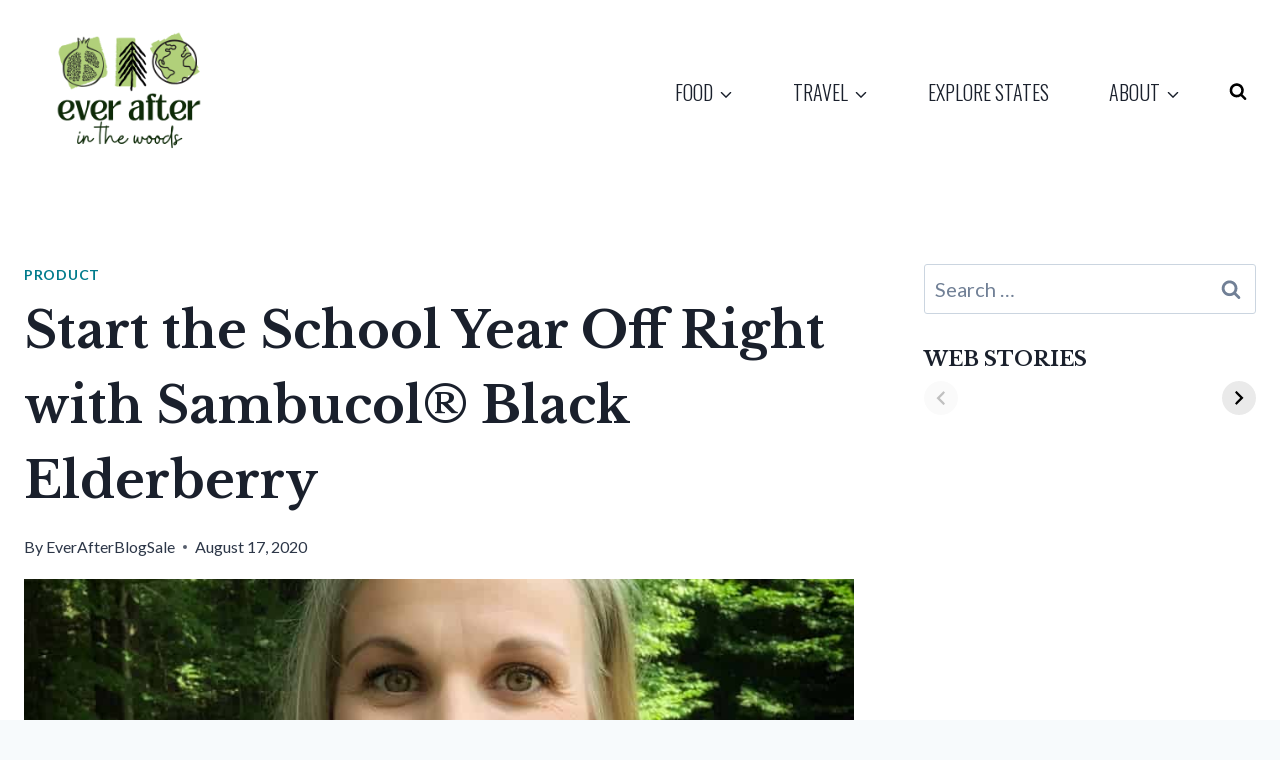

--- FILE ---
content_type: text/html; charset=UTF-8
request_url: https://everafterinthewoods.com/start-the-school-year-off-right-with-sambucol-black-elderberry/
body_size: 24155
content:
<!doctype html>
<html lang="en-US" class="no-js" itemtype="https://schema.org/Blog" itemscope>
<head>
	<meta charset="UTF-8">
	<meta name="viewport" content="width=device-width, initial-scale=1, minimum-scale=1">
	<meta name='robots' content='index, follow, max-image-preview:large, max-snippet:-1, max-video-preview:-1' />

<!-- Social Warfare v4.5.6 https://warfareplugins.com - BEGINNING OF OUTPUT -->
<style>
	@font-face {
		font-family: "sw-icon-font";
		src:url("https://everafterinthewoods.com/wp-content/plugins/social-warfare/assets/fonts/sw-icon-font.eot?ver=4.5.6");
		src:url("https://everafterinthewoods.com/wp-content/plugins/social-warfare/assets/fonts/sw-icon-font.eot?ver=4.5.6#iefix") format("embedded-opentype"),
		url("https://everafterinthewoods.com/wp-content/plugins/social-warfare/assets/fonts/sw-icon-font.woff?ver=4.5.6") format("woff"),
		url("https://everafterinthewoods.com/wp-content/plugins/social-warfare/assets/fonts/sw-icon-font.ttf?ver=4.5.6") format("truetype"),
		url("https://everafterinthewoods.com/wp-content/plugins/social-warfare/assets/fonts/sw-icon-font.svg?ver=4.5.6#1445203416") format("svg");
		font-weight: normal;
		font-style: normal;
		font-display:block;
	}
</style>
<!-- Social Warfare v4.5.6 https://warfareplugins.com - END OF OUTPUT -->


	<!-- This site is optimized with the Yoast SEO plugin v26.7 - https://yoast.com/wordpress/plugins/seo/ -->
	<title>Start the School Year Off Right with Sambucol® Black Elderberry - Ever After in the Woods</title>
	<meta name="description" content="We are not quite sure how the school year will look just yet but we will be starting off on the right foot with Sambucol® Black Elderberry as a family." />
	<link rel="canonical" href="https://everafterinthewoods.com/start-the-school-year-off-right-with-sambucol-black-elderberry/" />
	<meta property="og:locale" content="en_US" />
	<meta property="og:type" content="article" />
	<meta property="og:title" content="Start the School Year Off Right with Sambucol® Black Elderberry - Ever After in the Woods" />
	<meta property="og:description" content="We are not quite sure how the school year will look just yet but we will be starting off on the right foot with Sambucol® Black Elderberry as a family." />
	<meta property="og:url" content="https://everafterinthewoods.com/start-the-school-year-off-right-with-sambucol-black-elderberry/" />
	<meta property="og:site_name" content="Ever After in the Woods" />
	<meta property="article:publisher" content="http://www.facebook.com/everafterinthewoods" />
	<meta property="article:published_time" content="2020-08-17T06:06:58+00:00" />
	<meta property="article:modified_time" content="2020-08-17T16:22:26+00:00" />
	<meta property="og:image" content="https://everafterinthewoods.com/wp-content/uploads/elderberry-2.jpg" />
	<meta property="og:image:width" content="924" />
	<meta property="og:image:height" content="1232" />
	<meta property="og:image:type" content="image/jpeg" />
	<meta name="author" content="EverAfterBlogSale" />
	<meta name="twitter:card" content="summary_large_image" />
	<meta name="twitter:creator" content="@inthewoodsJenn" />
	<meta name="twitter:site" content="@inthewoodsJenn" />
	<meta name="twitter:label1" content="Written by" />
	<meta name="twitter:data1" content="EverAfterBlogSale" />
	<meta name="twitter:label2" content="Est. reading time" />
	<meta name="twitter:data2" content="2 minutes" />
	<script type="application/ld+json" class="yoast-schema-graph">{"@context":"https://schema.org","@graph":[{"@type":"Article","@id":"https://everafterinthewoods.com/start-the-school-year-off-right-with-sambucol-black-elderberry/#article","isPartOf":{"@id":"https://everafterinthewoods.com/start-the-school-year-off-right-with-sambucol-black-elderberry/"},"author":{"name":"EverAfterBlogSale","@id":"https://everafterinthewoods.com/#/schema/person/d01907399f4582f04300c186ca2adbcc"},"headline":"Start the School Year Off Right with Sambucol® Black Elderberry","datePublished":"2020-08-17T06:06:58+00:00","dateModified":"2020-08-17T16:22:26+00:00","mainEntityOfPage":{"@id":"https://everafterinthewoods.com/start-the-school-year-off-right-with-sambucol-black-elderberry/"},"wordCount":344,"publisher":{"@id":"https://everafterinthewoods.com/#organization"},"image":{"@id":"https://everafterinthewoods.com/start-the-school-year-off-right-with-sambucol-black-elderberry/#primaryimage"},"thumbnailUrl":"https://everafterinthewoods.com/wp-content/uploads/elderberry-2.jpg","keywords":["healthy","vitamin","vitamins"],"articleSection":["product"],"inLanguage":"en-US"},{"@type":"WebPage","@id":"https://everafterinthewoods.com/start-the-school-year-off-right-with-sambucol-black-elderberry/","url":"https://everafterinthewoods.com/start-the-school-year-off-right-with-sambucol-black-elderberry/","name":"Start the School Year Off Right with Sambucol® Black Elderberry - Ever After in the Woods","isPartOf":{"@id":"https://everafterinthewoods.com/#website"},"primaryImageOfPage":{"@id":"https://everafterinthewoods.com/start-the-school-year-off-right-with-sambucol-black-elderberry/#primaryimage"},"image":{"@id":"https://everafterinthewoods.com/start-the-school-year-off-right-with-sambucol-black-elderberry/#primaryimage"},"thumbnailUrl":"https://everafterinthewoods.com/wp-content/uploads/elderberry-2.jpg","datePublished":"2020-08-17T06:06:58+00:00","dateModified":"2020-08-17T16:22:26+00:00","description":"We are not quite sure how the school year will look just yet but we will be starting off on the right foot with Sambucol® Black Elderberry as a family.","breadcrumb":{"@id":"https://everafterinthewoods.com/start-the-school-year-off-right-with-sambucol-black-elderberry/#breadcrumb"},"inLanguage":"en-US","potentialAction":[{"@type":"ReadAction","target":["https://everafterinthewoods.com/start-the-school-year-off-right-with-sambucol-black-elderberry/"]}]},{"@type":"ImageObject","inLanguage":"en-US","@id":"https://everafterinthewoods.com/start-the-school-year-off-right-with-sambucol-black-elderberry/#primaryimage","url":"https://everafterinthewoods.com/wp-content/uploads/elderberry-2.jpg","contentUrl":"https://everafterinthewoods.com/wp-content/uploads/elderberry-2.jpg","width":924,"height":1232,"caption":"Start the School Year Off Right with Sambucol® Black Elderberry"},{"@type":"BreadcrumbList","@id":"https://everafterinthewoods.com/start-the-school-year-off-right-with-sambucol-black-elderberry/#breadcrumb","itemListElement":[{"@type":"ListItem","position":1,"name":"Home","item":"https://everafterinthewoods.com/"},{"@type":"ListItem","position":2,"name":"Start the School Year Off Right with Sambucol® Black Elderberry"}]},{"@type":"WebSite","@id":"https://everafterinthewoods.com/#website","url":"https://everafterinthewoods.com/","name":"Ever After in the Woods","description":"A fairytale of food, entertainment, travel &amp; more","publisher":{"@id":"https://everafterinthewoods.com/#organization"},"potentialAction":[{"@type":"SearchAction","target":{"@type":"EntryPoint","urlTemplate":"https://everafterinthewoods.com/?s={search_term_string}"},"query-input":{"@type":"PropertyValueSpecification","valueRequired":true,"valueName":"search_term_string"}}],"inLanguage":"en-US"},{"@type":"Organization","@id":"https://everafterinthewoods.com/#organization","name":"Ever After in the Woods","url":"https://everafterinthewoods.com/","logo":{"@type":"ImageObject","inLanguage":"en-US","@id":"https://everafterinthewoods.com/#/schema/logo/image/","url":"https://everafterinthewoods.com/wp-content/uploads/logoweb.jpg","contentUrl":"https://everafterinthewoods.com/wp-content/uploads/logoweb.jpg","width":1279,"height":924,"caption":"Ever After in the Woods"},"image":{"@id":"https://everafterinthewoods.com/#/schema/logo/image/"},"sameAs":["http://www.facebook.com/everafterinthewoods","https://x.com/inthewoodsJenn","http://www.instagram.com/everafterinthewoods","http://www.pinterest.com/everafterwoods"]},{"@type":"Person","@id":"https://everafterinthewoods.com/#/schema/person/d01907399f4582f04300c186ca2adbcc","name":"EverAfterBlogSale","url":"https://everafterinthewoods.com/author/everafterblogsale/"}]}</script>
	<!-- / Yoast SEO plugin. -->


<link rel='dns-prefetch' href='//scripts.mediavine.com' />
<link rel="alternate" type="application/rss+xml" title="Ever After in the Woods &raquo; Feed" href="https://everafterinthewoods.com/feed/" />
<link rel="alternate" type="application/rss+xml" title="Ever After in the Woods &raquo; Comments Feed" href="https://everafterinthewoods.com/comments/feed/" />
			<script>document.documentElement.classList.remove( 'no-js' );</script>
			<link rel="alternate" type="application/rss+xml" title="Ever After in the Woods &raquo; Start the School Year Off Right with Sambucol® Black Elderberry Comments Feed" href="https://everafterinthewoods.com/start-the-school-year-off-right-with-sambucol-black-elderberry/feed/" />
<link rel="alternate" title="oEmbed (JSON)" type="application/json+oembed" href="https://everafterinthewoods.com/wp-json/oembed/1.0/embed?url=https%3A%2F%2Feverafterinthewoods.com%2Fstart-the-school-year-off-right-with-sambucol-black-elderberry%2F" />
<link rel="alternate" title="oEmbed (XML)" type="text/xml+oembed" href="https://everafterinthewoods.com/wp-json/oembed/1.0/embed?url=https%3A%2F%2Feverafterinthewoods.com%2Fstart-the-school-year-off-right-with-sambucol-black-elderberry%2F&#038;format=xml" />
<link rel="alternate" type="application/rss+xml" title="Ever After in the Woods &raquo; Stories Feed" href="https://everafterinthewoods.com/web-stories/feed/"><script>(()=>{"use strict";const e=[400,500,600,700,800,900],t=e=>`wprm-min-${e}`,n=e=>`wprm-max-${e}`,s=new Set,o="ResizeObserver"in window,r=o?new ResizeObserver((e=>{for(const t of e)c(t.target)})):null,i=.5/(window.devicePixelRatio||1);function c(s){const o=s.getBoundingClientRect().width||0;for(let r=0;r<e.length;r++){const c=e[r],a=o<=c+i;o>c+i?s.classList.add(t(c)):s.classList.remove(t(c)),a?s.classList.add(n(c)):s.classList.remove(n(c))}}function a(e){s.has(e)||(s.add(e),r&&r.observe(e),c(e))}!function(e=document){e.querySelectorAll(".wprm-recipe").forEach(a)}();if(new MutationObserver((e=>{for(const t of e)for(const e of t.addedNodes)e instanceof Element&&(e.matches?.(".wprm-recipe")&&a(e),e.querySelectorAll?.(".wprm-recipe").forEach(a))})).observe(document.documentElement,{childList:!0,subtree:!0}),!o){let e=0;addEventListener("resize",(()=>{e&&cancelAnimationFrame(e),e=requestAnimationFrame((()=>s.forEach(c)))}),{passive:!0})}})();</script><style id='wp-img-auto-sizes-contain-inline-css'>
img:is([sizes=auto i],[sizes^="auto," i]){contain-intrinsic-size:3000px 1500px}
/*# sourceURL=wp-img-auto-sizes-contain-inline-css */
</style>
<link rel='stylesheet' id='social-warfare-block-css-css' href='https://everafterinthewoods.com/wp-content/plugins/social-warfare/assets/js/post-editor/dist/blocks.style.build.css?ver=6.9' media='all' />
<style id='wp-emoji-styles-inline-css'>

	img.wp-smiley, img.emoji {
		display: inline !important;
		border: none !important;
		box-shadow: none !important;
		height: 1em !important;
		width: 1em !important;
		margin: 0 0.07em !important;
		vertical-align: -0.1em !important;
		background: none !important;
		padding: 0 !important;
	}
/*# sourceURL=wp-emoji-styles-inline-css */
</style>
<style id='wp-block-library-inline-css'>
:root{--wp-block-synced-color:#7a00df;--wp-block-synced-color--rgb:122,0,223;--wp-bound-block-color:var(--wp-block-synced-color);--wp-editor-canvas-background:#ddd;--wp-admin-theme-color:#007cba;--wp-admin-theme-color--rgb:0,124,186;--wp-admin-theme-color-darker-10:#006ba1;--wp-admin-theme-color-darker-10--rgb:0,107,160.5;--wp-admin-theme-color-darker-20:#005a87;--wp-admin-theme-color-darker-20--rgb:0,90,135;--wp-admin-border-width-focus:2px}@media (min-resolution:192dpi){:root{--wp-admin-border-width-focus:1.5px}}.wp-element-button{cursor:pointer}:root .has-very-light-gray-background-color{background-color:#eee}:root .has-very-dark-gray-background-color{background-color:#313131}:root .has-very-light-gray-color{color:#eee}:root .has-very-dark-gray-color{color:#313131}:root .has-vivid-green-cyan-to-vivid-cyan-blue-gradient-background{background:linear-gradient(135deg,#00d084,#0693e3)}:root .has-purple-crush-gradient-background{background:linear-gradient(135deg,#34e2e4,#4721fb 50%,#ab1dfe)}:root .has-hazy-dawn-gradient-background{background:linear-gradient(135deg,#faaca8,#dad0ec)}:root .has-subdued-olive-gradient-background{background:linear-gradient(135deg,#fafae1,#67a671)}:root .has-atomic-cream-gradient-background{background:linear-gradient(135deg,#fdd79a,#004a59)}:root .has-nightshade-gradient-background{background:linear-gradient(135deg,#330968,#31cdcf)}:root .has-midnight-gradient-background{background:linear-gradient(135deg,#020381,#2874fc)}:root{--wp--preset--font-size--normal:16px;--wp--preset--font-size--huge:42px}.has-regular-font-size{font-size:1em}.has-larger-font-size{font-size:2.625em}.has-normal-font-size{font-size:var(--wp--preset--font-size--normal)}.has-huge-font-size{font-size:var(--wp--preset--font-size--huge)}.has-text-align-center{text-align:center}.has-text-align-left{text-align:left}.has-text-align-right{text-align:right}.has-fit-text{white-space:nowrap!important}#end-resizable-editor-section{display:none}.aligncenter{clear:both}.items-justified-left{justify-content:flex-start}.items-justified-center{justify-content:center}.items-justified-right{justify-content:flex-end}.items-justified-space-between{justify-content:space-between}.screen-reader-text{border:0;clip-path:inset(50%);height:1px;margin:-1px;overflow:hidden;padding:0;position:absolute;width:1px;word-wrap:normal!important}.screen-reader-text:focus{background-color:#ddd;clip-path:none;color:#444;display:block;font-size:1em;height:auto;left:5px;line-height:normal;padding:15px 23px 14px;text-decoration:none;top:5px;width:auto;z-index:100000}html :where(.has-border-color){border-style:solid}html :where([style*=border-top-color]){border-top-style:solid}html :where([style*=border-right-color]){border-right-style:solid}html :where([style*=border-bottom-color]){border-bottom-style:solid}html :where([style*=border-left-color]){border-left-style:solid}html :where([style*=border-width]){border-style:solid}html :where([style*=border-top-width]){border-top-style:solid}html :where([style*=border-right-width]){border-right-style:solid}html :where([style*=border-bottom-width]){border-bottom-style:solid}html :where([style*=border-left-width]){border-left-style:solid}html :where(img[class*=wp-image-]){height:auto;max-width:100%}:where(figure){margin:0 0 1em}html :where(.is-position-sticky){--wp-admin--admin-bar--position-offset:var(--wp-admin--admin-bar--height,0px)}@media screen and (max-width:600px){html :where(.is-position-sticky){--wp-admin--admin-bar--position-offset:0px}}

/*# sourceURL=wp-block-library-inline-css */
</style><style id='global-styles-inline-css'>
:root{--wp--preset--aspect-ratio--square: 1;--wp--preset--aspect-ratio--4-3: 4/3;--wp--preset--aspect-ratio--3-4: 3/4;--wp--preset--aspect-ratio--3-2: 3/2;--wp--preset--aspect-ratio--2-3: 2/3;--wp--preset--aspect-ratio--16-9: 16/9;--wp--preset--aspect-ratio--9-16: 9/16;--wp--preset--color--black: #000000;--wp--preset--color--cyan-bluish-gray: #abb8c3;--wp--preset--color--white: #ffffff;--wp--preset--color--pale-pink: #f78da7;--wp--preset--color--vivid-red: #cf2e2e;--wp--preset--color--luminous-vivid-orange: #ff6900;--wp--preset--color--luminous-vivid-amber: #fcb900;--wp--preset--color--light-green-cyan: #7bdcb5;--wp--preset--color--vivid-green-cyan: #00d084;--wp--preset--color--pale-cyan-blue: #8ed1fc;--wp--preset--color--vivid-cyan-blue: #0693e3;--wp--preset--color--vivid-purple: #9b51e0;--wp--preset--color--theme-palette-1: var(--global-palette1);--wp--preset--color--theme-palette-2: var(--global-palette2);--wp--preset--color--theme-palette-3: var(--global-palette3);--wp--preset--color--theme-palette-4: var(--global-palette4);--wp--preset--color--theme-palette-5: var(--global-palette5);--wp--preset--color--theme-palette-6: var(--global-palette6);--wp--preset--color--theme-palette-7: var(--global-palette7);--wp--preset--color--theme-palette-8: var(--global-palette8);--wp--preset--color--theme-palette-9: var(--global-palette9);--wp--preset--color--theme-palette-10: var(--global-palette10);--wp--preset--color--theme-palette-11: var(--global-palette11);--wp--preset--color--theme-palette-12: var(--global-palette12);--wp--preset--color--theme-palette-13: var(--global-palette13);--wp--preset--color--theme-palette-14: var(--global-palette14);--wp--preset--color--theme-palette-15: var(--global-palette15);--wp--preset--gradient--vivid-cyan-blue-to-vivid-purple: linear-gradient(135deg,rgb(6,147,227) 0%,rgb(155,81,224) 100%);--wp--preset--gradient--light-green-cyan-to-vivid-green-cyan: linear-gradient(135deg,rgb(122,220,180) 0%,rgb(0,208,130) 100%);--wp--preset--gradient--luminous-vivid-amber-to-luminous-vivid-orange: linear-gradient(135deg,rgb(252,185,0) 0%,rgb(255,105,0) 100%);--wp--preset--gradient--luminous-vivid-orange-to-vivid-red: linear-gradient(135deg,rgb(255,105,0) 0%,rgb(207,46,46) 100%);--wp--preset--gradient--very-light-gray-to-cyan-bluish-gray: linear-gradient(135deg,rgb(238,238,238) 0%,rgb(169,184,195) 100%);--wp--preset--gradient--cool-to-warm-spectrum: linear-gradient(135deg,rgb(74,234,220) 0%,rgb(151,120,209) 20%,rgb(207,42,186) 40%,rgb(238,44,130) 60%,rgb(251,105,98) 80%,rgb(254,248,76) 100%);--wp--preset--gradient--blush-light-purple: linear-gradient(135deg,rgb(255,206,236) 0%,rgb(152,150,240) 100%);--wp--preset--gradient--blush-bordeaux: linear-gradient(135deg,rgb(254,205,165) 0%,rgb(254,45,45) 50%,rgb(107,0,62) 100%);--wp--preset--gradient--luminous-dusk: linear-gradient(135deg,rgb(255,203,112) 0%,rgb(199,81,192) 50%,rgb(65,88,208) 100%);--wp--preset--gradient--pale-ocean: linear-gradient(135deg,rgb(255,245,203) 0%,rgb(182,227,212) 50%,rgb(51,167,181) 100%);--wp--preset--gradient--electric-grass: linear-gradient(135deg,rgb(202,248,128) 0%,rgb(113,206,126) 100%);--wp--preset--gradient--midnight: linear-gradient(135deg,rgb(2,3,129) 0%,rgb(40,116,252) 100%);--wp--preset--font-size--small: var(--global-font-size-small);--wp--preset--font-size--medium: var(--global-font-size-medium);--wp--preset--font-size--large: var(--global-font-size-large);--wp--preset--font-size--x-large: 42px;--wp--preset--font-size--larger: var(--global-font-size-larger);--wp--preset--font-size--xxlarge: var(--global-font-size-xxlarge);--wp--preset--spacing--20: 0.44rem;--wp--preset--spacing--30: 0.67rem;--wp--preset--spacing--40: 1rem;--wp--preset--spacing--50: 1.5rem;--wp--preset--spacing--60: 2.25rem;--wp--preset--spacing--70: 3.38rem;--wp--preset--spacing--80: 5.06rem;--wp--preset--shadow--natural: 6px 6px 9px rgba(0, 0, 0, 0.2);--wp--preset--shadow--deep: 12px 12px 50px rgba(0, 0, 0, 0.4);--wp--preset--shadow--sharp: 6px 6px 0px rgba(0, 0, 0, 0.2);--wp--preset--shadow--outlined: 6px 6px 0px -3px rgb(255, 255, 255), 6px 6px rgb(0, 0, 0);--wp--preset--shadow--crisp: 6px 6px 0px rgb(0, 0, 0);}:where(.is-layout-flex){gap: 0.5em;}:where(.is-layout-grid){gap: 0.5em;}body .is-layout-flex{display: flex;}.is-layout-flex{flex-wrap: wrap;align-items: center;}.is-layout-flex > :is(*, div){margin: 0;}body .is-layout-grid{display: grid;}.is-layout-grid > :is(*, div){margin: 0;}:where(.wp-block-columns.is-layout-flex){gap: 2em;}:where(.wp-block-columns.is-layout-grid){gap: 2em;}:where(.wp-block-post-template.is-layout-flex){gap: 1.25em;}:where(.wp-block-post-template.is-layout-grid){gap: 1.25em;}.has-black-color{color: var(--wp--preset--color--black) !important;}.has-cyan-bluish-gray-color{color: var(--wp--preset--color--cyan-bluish-gray) !important;}.has-white-color{color: var(--wp--preset--color--white) !important;}.has-pale-pink-color{color: var(--wp--preset--color--pale-pink) !important;}.has-vivid-red-color{color: var(--wp--preset--color--vivid-red) !important;}.has-luminous-vivid-orange-color{color: var(--wp--preset--color--luminous-vivid-orange) !important;}.has-luminous-vivid-amber-color{color: var(--wp--preset--color--luminous-vivid-amber) !important;}.has-light-green-cyan-color{color: var(--wp--preset--color--light-green-cyan) !important;}.has-vivid-green-cyan-color{color: var(--wp--preset--color--vivid-green-cyan) !important;}.has-pale-cyan-blue-color{color: var(--wp--preset--color--pale-cyan-blue) !important;}.has-vivid-cyan-blue-color{color: var(--wp--preset--color--vivid-cyan-blue) !important;}.has-vivid-purple-color{color: var(--wp--preset--color--vivid-purple) !important;}.has-black-background-color{background-color: var(--wp--preset--color--black) !important;}.has-cyan-bluish-gray-background-color{background-color: var(--wp--preset--color--cyan-bluish-gray) !important;}.has-white-background-color{background-color: var(--wp--preset--color--white) !important;}.has-pale-pink-background-color{background-color: var(--wp--preset--color--pale-pink) !important;}.has-vivid-red-background-color{background-color: var(--wp--preset--color--vivid-red) !important;}.has-luminous-vivid-orange-background-color{background-color: var(--wp--preset--color--luminous-vivid-orange) !important;}.has-luminous-vivid-amber-background-color{background-color: var(--wp--preset--color--luminous-vivid-amber) !important;}.has-light-green-cyan-background-color{background-color: var(--wp--preset--color--light-green-cyan) !important;}.has-vivid-green-cyan-background-color{background-color: var(--wp--preset--color--vivid-green-cyan) !important;}.has-pale-cyan-blue-background-color{background-color: var(--wp--preset--color--pale-cyan-blue) !important;}.has-vivid-cyan-blue-background-color{background-color: var(--wp--preset--color--vivid-cyan-blue) !important;}.has-vivid-purple-background-color{background-color: var(--wp--preset--color--vivid-purple) !important;}.has-black-border-color{border-color: var(--wp--preset--color--black) !important;}.has-cyan-bluish-gray-border-color{border-color: var(--wp--preset--color--cyan-bluish-gray) !important;}.has-white-border-color{border-color: var(--wp--preset--color--white) !important;}.has-pale-pink-border-color{border-color: var(--wp--preset--color--pale-pink) !important;}.has-vivid-red-border-color{border-color: var(--wp--preset--color--vivid-red) !important;}.has-luminous-vivid-orange-border-color{border-color: var(--wp--preset--color--luminous-vivid-orange) !important;}.has-luminous-vivid-amber-border-color{border-color: var(--wp--preset--color--luminous-vivid-amber) !important;}.has-light-green-cyan-border-color{border-color: var(--wp--preset--color--light-green-cyan) !important;}.has-vivid-green-cyan-border-color{border-color: var(--wp--preset--color--vivid-green-cyan) !important;}.has-pale-cyan-blue-border-color{border-color: var(--wp--preset--color--pale-cyan-blue) !important;}.has-vivid-cyan-blue-border-color{border-color: var(--wp--preset--color--vivid-cyan-blue) !important;}.has-vivid-purple-border-color{border-color: var(--wp--preset--color--vivid-purple) !important;}.has-vivid-cyan-blue-to-vivid-purple-gradient-background{background: var(--wp--preset--gradient--vivid-cyan-blue-to-vivid-purple) !important;}.has-light-green-cyan-to-vivid-green-cyan-gradient-background{background: var(--wp--preset--gradient--light-green-cyan-to-vivid-green-cyan) !important;}.has-luminous-vivid-amber-to-luminous-vivid-orange-gradient-background{background: var(--wp--preset--gradient--luminous-vivid-amber-to-luminous-vivid-orange) !important;}.has-luminous-vivid-orange-to-vivid-red-gradient-background{background: var(--wp--preset--gradient--luminous-vivid-orange-to-vivid-red) !important;}.has-very-light-gray-to-cyan-bluish-gray-gradient-background{background: var(--wp--preset--gradient--very-light-gray-to-cyan-bluish-gray) !important;}.has-cool-to-warm-spectrum-gradient-background{background: var(--wp--preset--gradient--cool-to-warm-spectrum) !important;}.has-blush-light-purple-gradient-background{background: var(--wp--preset--gradient--blush-light-purple) !important;}.has-blush-bordeaux-gradient-background{background: var(--wp--preset--gradient--blush-bordeaux) !important;}.has-luminous-dusk-gradient-background{background: var(--wp--preset--gradient--luminous-dusk) !important;}.has-pale-ocean-gradient-background{background: var(--wp--preset--gradient--pale-ocean) !important;}.has-electric-grass-gradient-background{background: var(--wp--preset--gradient--electric-grass) !important;}.has-midnight-gradient-background{background: var(--wp--preset--gradient--midnight) !important;}.has-small-font-size{font-size: var(--wp--preset--font-size--small) !important;}.has-medium-font-size{font-size: var(--wp--preset--font-size--medium) !important;}.has-large-font-size{font-size: var(--wp--preset--font-size--large) !important;}.has-x-large-font-size{font-size: var(--wp--preset--font-size--x-large) !important;}
/*# sourceURL=global-styles-inline-css */
</style>

<style id='classic-theme-styles-inline-css'>
/*! This file is auto-generated */
.wp-block-button__link{color:#fff;background-color:#32373c;border-radius:9999px;box-shadow:none;text-decoration:none;padding:calc(.667em + 2px) calc(1.333em + 2px);font-size:1.125em}.wp-block-file__button{background:#32373c;color:#fff;text-decoration:none}
/*# sourceURL=/wp-includes/css/classic-themes.min.css */
</style>
<link rel='stylesheet' id='wprm-public-css' href='https://everafterinthewoods.com/wp-content/plugins/wp-recipe-maker/dist/public-modern.css?ver=10.2.4' media='all' />
<link rel='stylesheet' id='social_warfare-css' href='https://everafterinthewoods.com/wp-content/plugins/social-warfare/assets/css/style.min.css?ver=4.5.6' media='all' />
<link rel='stylesheet' id='kadence-global-css' href='https://everafterinthewoods.com/wp-content/themes/kadence/assets/css/global.min.css?ver=1.4.3' media='all' />
<style id='kadence-global-inline-css'>
/* Kadence Base CSS */
:root{--global-palette1:#2B6CB0;--global-palette2:#215387;--global-palette3:#1A202C;--global-palette4:#2D3748;--global-palette5:#4A5568;--global-palette6:#718096;--global-palette7:#EDF2F7;--global-palette8:#F7FAFC;--global-palette9:#ffffff;--global-palette10:oklch(from var(--global-palette1) calc(l + 0.10 * (1 - l)) calc(c * 1.00) calc(h + 180) / 100%);--global-palette11:#13612e;--global-palette12:#1159af;--global-palette13:#b82105;--global-palette14:#f7630c;--global-palette15:#f5a524;--global-palette9rgb:255, 255, 255;--global-palette-highlight:#007b8c;--global-palette-highlight-alt:#5f5446;--global-palette-highlight-alt2:var(--global-palette9);--global-palette-btn-bg:#a4937d;--global-palette-btn-bg-hover:#94846f;--global-palette-btn:var(--global-palette9);--global-palette-btn-hover:var(--global-palette9);--global-palette-btn-sec-bg:var(--global-palette7);--global-palette-btn-sec-bg-hover:var(--global-palette2);--global-palette-btn-sec:var(--global-palette3);--global-palette-btn-sec-hover:var(--global-palette9);--global-body-font-family:Lato, sans-serif;--global-heading-font-family:'Libre Baskerville', serif;--global-primary-nav-font-family:Oswald, sans-serif;--global-fallback-font:sans-serif;--global-display-fallback-font:sans-serif;--global-content-width:1290px;--global-content-wide-width:calc(1290px + 230px);--global-content-narrow-width:842px;--global-content-edge-padding:1.5rem;--global-content-boxed-padding:2rem;--global-calc-content-width:calc(1290px - var(--global-content-edge-padding) - var(--global-content-edge-padding) );--wp--style--global--content-size:var(--global-calc-content-width);}.wp-site-blocks{--global-vw:calc( 100vw - ( 0.5 * var(--scrollbar-offset)));}body{background:var(--global-palette8);}body, input, select, optgroup, textarea{font-style:normal;font-weight:normal;font-size:20px;line-height:1.6;font-family:var(--global-body-font-family);color:var(--global-palette4);}.content-bg, body.content-style-unboxed .site{background:var(--global-palette9);}@media all and (max-width: 767px){body{font-size:20px;}}h1,h2,h3,h4,h5,h6{font-family:var(--global-heading-font-family);}h1{font-style:normal;font-weight:700;font-size:32px;line-height:1.5;font-family:'Libre Baskerville', serif;color:var(--global-palette3);}h2{font-style:normal;font-weight:700;font-size:28px;line-height:1.5;color:var(--global-palette3);}h3{font-style:normal;font-weight:700;font-size:24px;line-height:1.5;font-family:'Libre Baskerville', serif;color:var(--global-palette3);}h4{font-weight:700;font-size:22px;line-height:1.5;color:var(--global-palette4);}h5{font-weight:700;font-size:20px;line-height:1.5;color:var(--global-palette4);}h6{font-weight:700;font-size:18px;line-height:1.5;color:var(--global-palette5);}.entry-hero .kadence-breadcrumbs{max-width:1290px;}.site-container, .site-header-row-layout-contained, .site-footer-row-layout-contained, .entry-hero-layout-contained, .comments-area, .alignfull > .wp-block-cover__inner-container, .alignwide > .wp-block-cover__inner-container{max-width:var(--global-content-width);}.content-width-narrow .content-container.site-container, .content-width-narrow .hero-container.site-container{max-width:var(--global-content-narrow-width);}@media all and (min-width: 1520px){.wp-site-blocks .content-container  .alignwide{margin-left:-115px;margin-right:-115px;width:unset;max-width:unset;}}@media all and (min-width: 1102px){.content-width-narrow .wp-site-blocks .content-container .alignwide{margin-left:-130px;margin-right:-130px;width:unset;max-width:unset;}}.content-style-boxed .wp-site-blocks .entry-content .alignwide{margin-left:calc( -1 * var( --global-content-boxed-padding ) );margin-right:calc( -1 * var( --global-content-boxed-padding ) );}.content-area{margin-top:5rem;margin-bottom:5rem;}@media all and (max-width: 1024px){.content-area{margin-top:3rem;margin-bottom:3rem;}}@media all and (max-width: 767px){.content-area{margin-top:2rem;margin-bottom:2rem;}}@media all and (max-width: 1024px){:root{--global-content-boxed-padding:2rem;}}@media all and (max-width: 767px){:root{--global-content-boxed-padding:1.5rem;}}.entry-content-wrap{padding:2rem;}@media all and (max-width: 1024px){.entry-content-wrap{padding:2rem;}}@media all and (max-width: 767px){.entry-content-wrap{padding:1.5rem;}}.entry.single-entry{box-shadow:0px 15px 15px -10px rgba(0,0,0,0.05);}.entry.loop-entry{box-shadow:0px 15px 15px -10px rgba(0,0,0,0.05);}.loop-entry .entry-content-wrap{padding:2rem;}@media all and (max-width: 1024px){.loop-entry .entry-content-wrap{padding:2rem;}}@media all and (max-width: 767px){.loop-entry .entry-content-wrap{padding:1.5rem;}}.primary-sidebar.widget-area .widget{margin-bottom:1.5em;color:var(--global-palette4);}.primary-sidebar.widget-area .widget-title{font-weight:700;font-size:20px;line-height:1.5;color:var(--global-palette3);}button, .button, .wp-block-button__link, input[type="button"], input[type="reset"], input[type="submit"], .fl-button, .elementor-button-wrapper .elementor-button, .wc-block-components-checkout-place-order-button, .wc-block-cart__submit{box-shadow:0px 0px 0px -7px rgba(0,0,0,0);}button:hover, button:focus, button:active, .button:hover, .button:focus, .button:active, .wp-block-button__link:hover, .wp-block-button__link:focus, .wp-block-button__link:active, input[type="button"]:hover, input[type="button"]:focus, input[type="button"]:active, input[type="reset"]:hover, input[type="reset"]:focus, input[type="reset"]:active, input[type="submit"]:hover, input[type="submit"]:focus, input[type="submit"]:active, .elementor-button-wrapper .elementor-button:hover, .elementor-button-wrapper .elementor-button:focus, .elementor-button-wrapper .elementor-button:active, .wc-block-cart__submit:hover{box-shadow:0px 15px 25px -7px rgba(0,0,0,0.1);}.kb-button.kb-btn-global-outline.kb-btn-global-inherit{padding-top:calc(px - 2px);padding-right:calc(px - 2px);padding-bottom:calc(px - 2px);padding-left:calc(px - 2px);}@media all and (min-width: 1025px){.transparent-header .entry-hero .entry-hero-container-inner{padding-top:80px;}}@media all and (max-width: 1024px){.mobile-transparent-header .entry-hero .entry-hero-container-inner{padding-top:80px;}}@media all and (max-width: 767px){.mobile-transparent-header .entry-hero .entry-hero-container-inner{padding-top:80px;}}.entry-author-style-center{padding-top:var(--global-md-spacing);border-top:1px solid var(--global-gray-500);}.entry-author-style-center .entry-author-avatar, .entry-meta .author-avatar{display:none;}.entry-author-style-normal .entry-author-profile{padding-left:0px;}#comments .comment-meta{margin-left:0px;}.wp-site-blocks .post-title h1{font-style:normal;font-size:50px;}@media all and (max-width: 767px){.wp-site-blocks .post-title h1{font-size:28px;}}.entry-hero.post-hero-section .entry-header{min-height:200px;}.loop-entry.type-post h2.entry-title{font-style:normal;font-weight:600;font-size:28px;font-family:Poppins, sans-serif;color:var(--global-palette4);}.loop-entry.type-post .entry-taxonomies{font-style:normal;font-weight:400;}.loop-entry.type-post .entry-meta{font-style:normal;}
/* Kadence Header CSS */
@media all and (max-width: 1024px){.mobile-transparent-header #masthead{position:absolute;left:0px;right:0px;z-index:100;}.kadence-scrollbar-fixer.mobile-transparent-header #masthead{right:var(--scrollbar-offset,0);}.mobile-transparent-header #masthead, .mobile-transparent-header .site-top-header-wrap .site-header-row-container-inner, .mobile-transparent-header .site-main-header-wrap .site-header-row-container-inner, .mobile-transparent-header .site-bottom-header-wrap .site-header-row-container-inner{background:transparent;}.site-header-row-tablet-layout-fullwidth, .site-header-row-tablet-layout-standard{padding:0px;}}@media all and (min-width: 1025px){.transparent-header #masthead{position:absolute;left:0px;right:0px;z-index:100;}.transparent-header.kadence-scrollbar-fixer #masthead{right:var(--scrollbar-offset,0);}.transparent-header #masthead, .transparent-header .site-top-header-wrap .site-header-row-container-inner, .transparent-header .site-main-header-wrap .site-header-row-container-inner, .transparent-header .site-bottom-header-wrap .site-header-row-container-inner{background:transparent;}}.site-branding a.brand img{max-width:210px;}.site-branding a.brand img.svg-logo-image{width:210px;}@media all and (max-width: 767px){.site-branding a.brand img{max-width:119px;}.site-branding a.brand img.svg-logo-image{width:119px;}}.site-branding{padding:20px 0px 20px 0px;}#masthead, #masthead .kadence-sticky-header.item-is-fixed:not(.item-at-start):not(.site-header-row-container):not(.site-main-header-wrap), #masthead .kadence-sticky-header.item-is-fixed:not(.item-at-start) > .site-header-row-container-inner{background:#ffffff;}.site-main-header-inner-wrap{min-height:80px;}.header-navigation[class*="header-navigation-style-underline"] .header-menu-container.primary-menu-container>ul>li>a:after{width:calc( 100% - 3em);}.main-navigation .primary-menu-container > ul > li.menu-item > a{padding-left:calc(3em / 2);padding-right:calc(3em / 2);padding-top:0.6em;padding-bottom:0.6em;color:var(--global-palette3);}.main-navigation .primary-menu-container > ul > li.menu-item .dropdown-nav-special-toggle{right:calc(3em / 2);}.main-navigation .primary-menu-container > ul li.menu-item > a{font-style:normal;font-weight:300;font-family:var(--global-primary-nav-font-family);}.main-navigation .primary-menu-container > ul > li.menu-item > a:hover{color:#4b5f44;}.main-navigation .primary-menu-container > ul > li.menu-item.current-menu-item > a{color:var(--global-palette3);}.header-navigation .header-menu-container ul ul.sub-menu, .header-navigation .header-menu-container ul ul.submenu{background:#77976c;box-shadow:0px 2px 13px 0px rgba(0,0,0,0.1);}.header-navigation .header-menu-container ul ul li.menu-item, .header-menu-container ul.menu > li.kadence-menu-mega-enabled > ul > li.menu-item > a{border-bottom:1px solid rgba(255,255,255,0.1);border-radius:0px 0px 0px 0px;}.header-navigation .header-menu-container ul ul li.menu-item > a{width:200px;padding-top:1em;padding-bottom:1em;color:var(--global-palette8);font-size:12px;}.header-navigation .header-menu-container ul ul li.menu-item > a:hover{color:var(--global-palette9);background:#4b5f44;border-radius:0px 0px 0px 0px;}.header-navigation .header-menu-container ul ul li.menu-item.current-menu-item > a{color:var(--global-palette9);background:#77976c;border-radius:0px 0px 0px 0px;}.mobile-toggle-open-container .menu-toggle-open, .mobile-toggle-open-container .menu-toggle-open:focus{color:var(--global-palette5);padding:0.4em 0.6em 0.4em 0.6em;font-size:14px;}.mobile-toggle-open-container .menu-toggle-open.menu-toggle-style-bordered{border:1px solid currentColor;}.mobile-toggle-open-container .menu-toggle-open .menu-toggle-icon{font-size:20px;}.mobile-toggle-open-container .menu-toggle-open:hover, .mobile-toggle-open-container .menu-toggle-open:focus-visible{color:var(--global-palette-highlight);}.mobile-navigation ul li{font-size:14px;}.mobile-navigation ul li a{padding-top:1em;padding-bottom:1em;}.mobile-navigation ul li > a, .mobile-navigation ul li.menu-item-has-children > .drawer-nav-drop-wrap{color:var(--global-palette8);}.mobile-navigation ul li.current-menu-item > a, .mobile-navigation ul li.current-menu-item.menu-item-has-children > .drawer-nav-drop-wrap{color:var(--global-palette-highlight);}.mobile-navigation ul li.menu-item-has-children .drawer-nav-drop-wrap, .mobile-navigation ul li:not(.menu-item-has-children) a{border-bottom:1px solid rgba(255,255,255,0.1);}.mobile-navigation:not(.drawer-navigation-parent-toggle-true) ul li.menu-item-has-children .drawer-nav-drop-wrap button{border-left:1px solid rgba(255,255,255,0.1);}#mobile-drawer .drawer-header .drawer-toggle{padding:0.6em 0.15em 0.6em 0.15em;font-size:24px;}.search-toggle-open-container .search-toggle-open{color:#000000;}.search-toggle-open-container .search-toggle-open.search-toggle-style-bordered{border:1px solid currentColor;}.search-toggle-open-container .search-toggle-open .search-toggle-icon{font-size:1em;}.search-toggle-open-container .search-toggle-open:hover, .search-toggle-open-container .search-toggle-open:focus{color:var(--global-palette-highlight);}#search-drawer .drawer-inner .drawer-content form input.search-field, #search-drawer .drawer-inner .drawer-content form .kadence-search-icon-wrap, #search-drawer .drawer-header{color:#080808;}#search-drawer .drawer-inner{background:#f5efe6;}
/* Kadence Footer CSS */
#colophon{background:#5c7352;}.site-bottom-footer-inner-wrap{padding-top:30px;padding-bottom:30px;grid-column-gap:30px;}.site-bottom-footer-inner-wrap .widget{margin-bottom:30px;}.site-bottom-footer-inner-wrap .site-footer-section:not(:last-child):after{right:calc(-30px / 2);}#colophon .footer-html{font-style:normal;color:var(--global-palette9);}#colophon .site-footer-row-container .site-footer-row .footer-html a{color:var(--global-palette9);}#colophon .site-footer-row-container .site-footer-row .footer-html a:hover{color:#f5efe6;}
/* Kadence Pro Header CSS */
.header-navigation-dropdown-direction-left ul ul.submenu, .header-navigation-dropdown-direction-left ul ul.sub-menu{right:0px;left:auto;}.rtl .header-navigation-dropdown-direction-right ul ul.submenu, .rtl .header-navigation-dropdown-direction-right ul ul.sub-menu{left:0px;right:auto;}.header-account-button .nav-drop-title-wrap > .kadence-svg-iconset, .header-account-button > .kadence-svg-iconset{font-size:1.2em;}.site-header-item .header-account-button .nav-drop-title-wrap, .site-header-item .header-account-wrap > .header-account-button{display:flex;align-items:center;}.header-account-style-icon_label .header-account-label{padding-left:5px;}.header-account-style-label_icon .header-account-label{padding-right:5px;}.site-header-item .header-account-wrap .header-account-button{text-decoration:none;box-shadow:none;color:inherit;background:transparent;padding:0.6em 0em 0.6em 0em;}.header-mobile-account-wrap .header-account-button .nav-drop-title-wrap > .kadence-svg-iconset, .header-mobile-account-wrap .header-account-button > .kadence-svg-iconset{font-size:1.2em;}.header-mobile-account-wrap .header-account-button .nav-drop-title-wrap, .header-mobile-account-wrap > .header-account-button{display:flex;align-items:center;}.header-mobile-account-wrap.header-account-style-icon_label .header-account-label{padding-left:5px;}.header-mobile-account-wrap.header-account-style-label_icon .header-account-label{padding-right:5px;}.header-mobile-account-wrap .header-account-button{text-decoration:none;box-shadow:none;color:inherit;background:transparent;padding:0.6em 0em 0.6em 0em;}#login-drawer .drawer-inner .drawer-content{display:flex;justify-content:center;align-items:center;position:absolute;top:0px;bottom:0px;left:0px;right:0px;padding:0px;}#loginform p label{display:block;}#login-drawer #loginform{width:100%;}#login-drawer #loginform input{width:100%;}#login-drawer #loginform input[type="checkbox"]{width:auto;}#login-drawer .drawer-inner .drawer-header{position:relative;z-index:100;}#login-drawer .drawer-content_inner.widget_login_form_inner{padding:2em;width:100%;max-width:350px;border-radius:.25rem;background:var(--global-palette9);color:var(--global-palette4);}#login-drawer .lost_password a{color:var(--global-palette6);}#login-drawer .lost_password, #login-drawer .register-field{text-align:center;}#login-drawer .widget_login_form_inner p{margin-top:1.2em;margin-bottom:0em;}#login-drawer .widget_login_form_inner p:first-child{margin-top:0em;}#login-drawer .widget_login_form_inner label{margin-bottom:0.5em;}#login-drawer hr.register-divider{margin:1.2em 0;border-width:1px;}#login-drawer .register-field{font-size:90%;}@media all and (min-width: 1025px){#login-drawer hr.register-divider.hide-desktop{display:none;}#login-drawer p.register-field.hide-desktop{display:none;}}@media all and (max-width: 1024px){#login-drawer hr.register-divider.hide-mobile{display:none;}#login-drawer p.register-field.hide-mobile{display:none;}}@media all and (max-width: 767px){#login-drawer hr.register-divider.hide-mobile{display:none;}#login-drawer p.register-field.hide-mobile{display:none;}}.tertiary-navigation .tertiary-menu-container > ul > li.menu-item > a{padding-left:calc(1.2em / 2);padding-right:calc(1.2em / 2);padding-top:0.6em;padding-bottom:0.6em;color:var(--global-palette5);}.tertiary-navigation .tertiary-menu-container > ul > li.menu-item > a:hover{color:var(--global-palette-highlight);}.tertiary-navigation .tertiary-menu-container > ul > li.menu-item.current-menu-item > a{color:var(--global-palette3);}.header-navigation[class*="header-navigation-style-underline"] .header-menu-container.tertiary-menu-container>ul>li>a:after{width:calc( 100% - 1.2em);}.quaternary-navigation .quaternary-menu-container > ul > li.menu-item > a{padding-left:calc(1.2em / 2);padding-right:calc(1.2em / 2);padding-top:0.6em;padding-bottom:0.6em;color:var(--global-palette5);}.quaternary-navigation .quaternary-menu-container > ul > li.menu-item > a:hover{color:var(--global-palette-highlight);}.quaternary-navigation .quaternary-menu-container > ul > li.menu-item.current-menu-item > a{color:var(--global-palette3);}.header-navigation[class*="header-navigation-style-underline"] .header-menu-container.quaternary-menu-container>ul>li>a:after{width:calc( 100% - 1.2em);}#main-header .header-divider{border-right:1px solid var(--global-palette6);height:50%;}#main-header .header-divider2{border-right:1px solid var(--global-palette6);height:50%;}#main-header .header-divider3{border-right:1px solid var(--global-palette6);height:50%;}#mobile-header .header-mobile-divider, #mobile-drawer .header-mobile-divider{border-right:1px solid var(--global-palette6);height:50%;}#mobile-drawer .header-mobile-divider{border-top:1px solid var(--global-palette6);width:50%;}#mobile-header .header-mobile-divider2{border-right:1px solid var(--global-palette6);height:50%;}#mobile-drawer .header-mobile-divider2{border-top:1px solid var(--global-palette6);width:50%;}.header-item-search-bar form ::-webkit-input-placeholder{color:currentColor;opacity:0.5;}.header-item-search-bar form ::placeholder{color:currentColor;opacity:0.5;}.header-search-bar form{max-width:100%;width:240px;}.header-mobile-search-bar form{max-width:calc(100vw - var(--global-sm-spacing) - var(--global-sm-spacing));width:240px;}.header-widget-lstyle-normal .header-widget-area-inner a:not(.button){text-decoration:underline;}.element-contact-inner-wrap{display:flex;flex-wrap:wrap;align-items:center;margin-top:-0.6em;margin-left:calc(-0.6em / 2);margin-right:calc(-0.6em / 2);}.element-contact-inner-wrap .header-contact-item{display:inline-flex;flex-wrap:wrap;align-items:center;margin-top:0.6em;margin-left:calc(0.6em / 2);margin-right:calc(0.6em / 2);}.element-contact-inner-wrap .header-contact-item .kadence-svg-iconset{font-size:1em;}.header-contact-item img{display:inline-block;}.header-contact-item .contact-label{margin-left:0.3em;}.rtl .header-contact-item .contact-label{margin-right:0.3em;margin-left:0px;}.header-mobile-contact-wrap .element-contact-inner-wrap{display:flex;flex-wrap:wrap;align-items:center;margin-top:-0.6em;margin-left:calc(-0.6em / 2);margin-right:calc(-0.6em / 2);}.header-mobile-contact-wrap .element-contact-inner-wrap .header-contact-item{display:inline-flex;flex-wrap:wrap;align-items:center;margin-top:0.6em;margin-left:calc(0.6em / 2);margin-right:calc(0.6em / 2);}.header-mobile-contact-wrap .element-contact-inner-wrap .header-contact-item .kadence-svg-iconset{font-size:1em;}#main-header .header-button2{box-shadow:0px 0px 0px -7px rgba(0,0,0,0);}#main-header .header-button2:hover{box-shadow:0px 15px 25px -7px rgba(0,0,0,0.1);}.mobile-header-button2-wrap .mobile-header-button-inner-wrap .mobile-header-button2{border:2px none transparent;box-shadow:0px 0px 0px -7px rgba(0,0,0,0);}.mobile-header-button2-wrap .mobile-header-button-inner-wrap .mobile-header-button2:hover{box-shadow:0px 15px 25px -7px rgba(0,0,0,0.1);}#widget-drawer.popup-drawer-layout-fullwidth .drawer-content .header-widget2, #widget-drawer.popup-drawer-layout-sidepanel .drawer-inner{max-width:400px;}#widget-drawer.popup-drawer-layout-fullwidth .drawer-content .header-widget2{margin:0 auto;}.widget-toggle-open{display:flex;align-items:center;background:transparent;box-shadow:none;}.widget-toggle-open:hover, .widget-toggle-open:focus{border-color:currentColor;background:transparent;box-shadow:none;}.widget-toggle-open .widget-toggle-icon{display:flex;}.widget-toggle-open .widget-toggle-label{padding-right:5px;}.rtl .widget-toggle-open .widget-toggle-label{padding-left:5px;padding-right:0px;}.widget-toggle-open .widget-toggle-label:empty, .rtl .widget-toggle-open .widget-toggle-label:empty{padding-right:0px;padding-left:0px;}.widget-toggle-open-container .widget-toggle-open{color:var(--global-palette5);padding:0.4em 0.6em 0.4em 0.6em;font-size:14px;}.widget-toggle-open-container .widget-toggle-open.widget-toggle-style-bordered{border:1px solid currentColor;}.widget-toggle-open-container .widget-toggle-open .widget-toggle-icon{font-size:20px;}.widget-toggle-open-container .widget-toggle-open:hover, .widget-toggle-open-container .widget-toggle-open:focus{color:var(--global-palette-highlight);}#widget-drawer .header-widget-2style-normal a:not(.button){text-decoration:underline;}#widget-drawer .header-widget-2style-plain a:not(.button){text-decoration:none;}#widget-drawer .header-widget2 .widget-title{color:var(--global-palette9);}#widget-drawer .header-widget2{color:var(--global-palette8);}#widget-drawer .header-widget2 a:not(.button), #widget-drawer .header-widget2 .drawer-sub-toggle{color:var(--global-palette8);}#widget-drawer .header-widget2 a:not(.button):hover, #widget-drawer .header-widget2 .drawer-sub-toggle:hover{color:var(--global-palette9);}#mobile-secondary-site-navigation ul li{font-size:14px;}#mobile-secondary-site-navigation ul li a{padding-top:1em;padding-bottom:1em;}#mobile-secondary-site-navigation ul li > a, #mobile-secondary-site-navigation ul li.menu-item-has-children > .drawer-nav-drop-wrap{color:var(--global-palette8);}#mobile-secondary-site-navigation ul li.current-menu-item > a, #mobile-secondary-site-navigation ul li.current-menu-item.menu-item-has-children > .drawer-nav-drop-wrap{color:var(--global-palette-highlight);}#mobile-secondary-site-navigation ul li.menu-item-has-children .drawer-nav-drop-wrap, #mobile-secondary-site-navigation ul li:not(.menu-item-has-children) a{border-bottom:1px solid rgba(255,255,255,0.1);}#mobile-secondary-site-navigation:not(.drawer-navigation-parent-toggle-true) ul li.menu-item-has-children .drawer-nav-drop-wrap button{border-left:1px solid rgba(255,255,255,0.1);}
/*# sourceURL=kadence-global-inline-css */
</style>
<link rel='stylesheet' id='kadence-header-css' href='https://everafterinthewoods.com/wp-content/themes/kadence/assets/css/header.min.css?ver=1.4.3' media='all' />
<link rel='stylesheet' id='kadence-content-css' href='https://everafterinthewoods.com/wp-content/themes/kadence/assets/css/content.min.css?ver=1.4.3' media='all' />
<link rel='stylesheet' id='kadence-sidebar-css' href='https://everafterinthewoods.com/wp-content/themes/kadence/assets/css/sidebar.min.css?ver=1.4.3' media='all' />
<link rel='stylesheet' id='kadence-footer-css' href='https://everafterinthewoods.com/wp-content/themes/kadence/assets/css/footer.min.css?ver=1.4.3' media='all' />
<link rel='stylesheet' id='menu-addons-css' href='https://everafterinthewoods.com/wp-content/plugins/kadence-pro/dist/mega-menu/menu-addon.css?ver=1.1.16' media='all' />
<style id='kadence-blocks-global-variables-inline-css'>
:root {--global-kb-font-size-sm:clamp(0.8rem, 0.73rem + 0.217vw, 0.9rem);--global-kb-font-size-md:clamp(1.1rem, 0.995rem + 0.326vw, 1.25rem);--global-kb-font-size-lg:clamp(1.75rem, 1.576rem + 0.543vw, 2rem);--global-kb-font-size-xl:clamp(2.25rem, 1.728rem + 1.63vw, 3rem);--global-kb-font-size-xxl:clamp(2.5rem, 1.456rem + 3.26vw, 4rem);--global-kb-font-size-xxxl:clamp(2.75rem, 0.489rem + 7.065vw, 6rem);}
/*# sourceURL=kadence-blocks-global-variables-inline-css */
</style>
<script async="async" fetchpriority="high" data-noptimize="1" data-cfasync="false" src="https://scripts.mediavine.com/tags/ever-after-in-the-woods-new-owner.js?ver=6.9" id="mv-script-wrapper-js"></script>
<script src="https://everafterinthewoods.com/wp-includes/js/jquery/jquery.min.js?ver=3.7.1" id="jquery-core-js"></script>
<script src="https://everafterinthewoods.com/wp-includes/js/jquery/jquery-migrate.min.js?ver=3.4.1" id="jquery-migrate-js"></script>
<link rel="https://api.w.org/" href="https://everafterinthewoods.com/wp-json/" /><link rel="alternate" title="JSON" type="application/json" href="https://everafterinthewoods.com/wp-json/wp/v2/posts/20213" /><link rel="EditURI" type="application/rsd+xml" title="RSD" href="https://everafterinthewoods.com/xmlrpc.php?rsd" />
<meta name="generator" content="WordPress 6.9" />
<link rel='shortlink' href='https://everafterinthewoods.com/?p=20213' />
<meta name="description" content="&nbsp; I received this product for free from Moms Meet (momsmeet.com) to use and post my honest opinions. Compensation for this post was provided and this page may contain affiliate...">
<script defer data-domain="everafterinthewoods.com" src="https://plausible.io/js/script.js"></script>
		<style>
			:root {
				--mv-create-radius: 0;
			}
		</style>
	<style type="text/css"> .tippy-box[data-theme~="wprm"] { background-color: #333333; color: #FFFFFF; } .tippy-box[data-theme~="wprm"][data-placement^="top"] > .tippy-arrow::before { border-top-color: #333333; } .tippy-box[data-theme~="wprm"][data-placement^="bottom"] > .tippy-arrow::before { border-bottom-color: #333333; } .tippy-box[data-theme~="wprm"][data-placement^="left"] > .tippy-arrow::before { border-left-color: #333333; } .tippy-box[data-theme~="wprm"][data-placement^="right"] > .tippy-arrow::before { border-right-color: #333333; } .tippy-box[data-theme~="wprm"] a { color: #FFFFFF; } .wprm-comment-rating svg { width: 18px !important; height: 18px !important; } img.wprm-comment-rating { width: 90px !important; height: 18px !important; } body { --comment-rating-star-color: #343434; } body { --wprm-popup-font-size: 16px; } body { --wprm-popup-background: #ffffff; } body { --wprm-popup-title: #000000; } body { --wprm-popup-content: #444444; } body { --wprm-popup-button-background: #444444; } body { --wprm-popup-button-text: #ffffff; } body { --wprm-popup-accent: #747B2D; }</style><style type="text/css">.wprm-glossary-term {color: #5A822B;text-decoration: underline;cursor: help;}</style><link rel="pingback" href="https://everafterinthewoods.com/xmlrpc.php"><!-- Tracking code easily added by NK Google Analytics -->
<!-- Global site tag (gtag.js) - Google Analytics --><script async src="https://www.googletagmanager.com/gtag/js?id=UA-46466577-1"></script><script>  window.dataLayer = window.dataLayer || [];  function gtag(){dataLayer.push(arguments);}  gtag('js', new Date());  gtag('config', 'UA-46466577-1');</script><link rel='stylesheet' id='kadence-fonts-gfonts-css' href='https://fonts.googleapis.com/css?family=Lato:regular,700%7CLibre%20Baskerville:700%7COswald:300%7CPoppins:600&#038;display=swap' media='all' />
<link rel="icon" href="https://everafterinthewoods.com/wp-content/uploads/cropped-cropped-Ever-After-in-the-Woods-Logo-32x32.png" sizes="32x32" />
<link rel="icon" href="https://everafterinthewoods.com/wp-content/uploads/cropped-cropped-Ever-After-in-the-Woods-Logo-192x192.png" sizes="192x192" />
<link rel="apple-touch-icon" href="https://everafterinthewoods.com/wp-content/uploads/cropped-cropped-Ever-After-in-the-Woods-Logo-180x180.png" />
<meta name="msapplication-TileImage" content="https://everafterinthewoods.com/wp-content/uploads/cropped-cropped-Ever-After-in-the-Woods-Logo-270x270.png" />
		<style id="wp-custom-css">
			/* Force-show Kadence image blocks on mobile */
@media (max-width: 768px) {
  /* Fix display:hidden cases */
  .wp-block-kadence-advancedgallery img,
  .wp-block-kadence-infobox img,
  .wp-block-image img {
    display: block !important;
    opacity: 1 !important;
    visibility: visible !important;
    height: auto !important;
    max-height: 100% !important;
  }

  /* Override Kadence "hidden on mobile" classes */
  .kt-hidden-mobile,
  .kadence-hidden-mobile,
  .hide-mobile {
    display: block !important;
  }

  /* If Kadence collapses the container */
  .kt-row-column-inner,
  .wp-block-kadence-column {
    overflow: visible !important;
  }
}
		</style>
		<style id='web-stories-list-styles-inline-css'>
:root{--ws-font-size-title:18px;--ws-font-size-circle-title:14px;--ws-font-size-excerpt:16px;--ws-font-size-author-date:14px;--ws-aspect-ratio:4/6;--ws-list-aspect-ratio:4/6;--ws-overlay-text-color:#fff;--ws-overlay-text-lh:1.3;--ws-story-min-width:160px;--ws-story-max-width:285px;--ws-circle-size:96px;--ws-circle-border-color:#ccc}.web-stories-list{margin-bottom:24px;margin-top:24px}.web-stories-theme-header-section .web-stories-list{margin-bottom:0;margin-top:0}.web-stories-list.is-carousel .web-stories-list__inner-wrapper{margin:0 auto;max-width:max-content;position:relative}.web-stories-list__story{cursor:pointer;position:relative}.web-stories-list.is-view-type-carousel .web-stories-list__story{min-width:var(--ws-story-min-width)}.web-stories-list.is-style-default.is-view-type-carousel .web-stories-list__story,.web-stories-list.is-style-default.is-view-type-grid .web-stories-list__story{border-radius:8px;overflow:hidden}.web-stories-list__story-poster{aspect-ratio:var(--ws-aspect-ratio);position:relative}.web-stories-list__story-poster a{aspect-ratio:var(--ws-aspect-ratio);display:block;margin:0}.web-stories-list__story-poster .web-stories-list__story-poster-placeholder{box-sizing:border-box}.web-stories-list__story-poster .web-stories-list__story-poster-placeholder a,.web-stories-list__story-poster .web-stories-list__story-poster-placeholder span{border:0;clip:rect(1px,1px,1px,1px);-webkit-clip-path:inset(50%);clip-path:inset(50%);height:1px;margin:-1px;overflow:hidden;padding:0;position:absolute!important;width:1px;word-wrap:normal!important;word-break:normal}.web-stories-list__story.web-stories-list__story--amp .web-stories-list__story-poster a{pointer-events:none}.web-stories-list__story-poster img{box-sizing:border-box;height:100%;object-fit:cover;position:absolute;width:100%}.web-stories-list__story-poster:after{background:linear-gradient(180deg,hsla(0,0%,100%,0),rgba(0,0,0,.8));content:"";display:block;height:100%;left:0;pointer-events:none;position:absolute;top:0;width:100%}.web-stories-list__story-content-overlay{line-height:var(--ws-overlay-text-lh);padding:10px}html[amp] .web-stories-list__story-content-overlay{white-space:normal}.web-stories-list.is-view-type-carousel .web-stories-list__story-content-overlay,.web-stories-list.is-view-type-grid .web-stories-list__story-content-overlay{bottom:0;color:var(--ws-overlay-text-color);position:absolute;z-index:1}.web-stories-list .story-content-overlay__title{font-size:var(--ws-font-size-title);font-weight:700}.web-stories-list .story-content-overlay__author,.web-stories-list .story-content-overlay__date{font-size:var(--ws-font-size-author-date)}.web-stories-list .story-content-overlay__excerpt,.web-stories-list .story-content-overlay__title{display:-webkit-box;-webkit-line-clamp:2;-webkit-box-orient:vertical;overflow:hidden}.web-stories-list .story-content-overlay__title:not(:last-child){margin-bottom:15px}.web-stories-list .story-content-overlay__excerpt{-webkit-line-clamp:3;font-size:var(--ws-font-size-excerpt);margin-bottom:8px}.web-stories-list.alignfull .web-stories-list__archive-link{right:10px}.web-stories-list.is-view-type-grid .web-stories-list__archive-link,.web-stories-list.is-view-type-list .web-stories-list__archive-link{display:block;flex-basis:100%;margin:32px auto 0;text-align:center}.web-stories-list.is-view-type-grid .web-stories-list__archive-link a,.web-stories-list.is-view-type-list .web-stories-list__archive-link a{border:1px solid;border-radius:100px;padding:7px 53px}.web-stories-lightbox-open{overflow-y:hidden}.web-stories-list__lightbox,.web-stories-singleton__lightbox{align-items:center;background:#000;height:100%;justify-content:center;left:0;opacity:0;position:fixed;top:0;transform:translateY(-100vh);width:100%;z-index:-999999999}.web-stories-list__lightbox-wrapper amp-lightbox,.web-stories-list__lightbox.show,.web-stories-singleton__lightbox.show{z-index:999999999}.web-stories-list__lightbox.show,.web-stories-singleton__lightbox.show{opacity:1;transform:translate(0)}.web-stories-list__lightbox amp-story-player,.web-stories-singleton__lightbox amp-story-player{height:100%;width:100%}.story-lightbox__close-button{background:none!important;border:none;border-radius:0;cursor:pointer;display:inline-block;height:40px;left:0;position:absolute;top:8px;width:40px;z-index:1}.story-lightbox__close-button--stick{background-color:#fff;display:inline-block;height:20px;left:20px;position:absolute;top:15px;transform:rotate(45deg);width:3px}.story-lightbox__close-button--stick:first-child{transform:rotate(-45deg)}html:not([amp]) .web-stories-list .web-stories-list__lightbox amp-story-player a,html:not([amp]) .web-stories-singleton__lightbox amp-story-player a{position:absolute}@media (min-width:676px){.admin-bar .web-stories-list__lightbox,.admin-bar .web-stories-singleton__lightbox{top:46px}.story-lightbox__close-button{left:10px}.story-lightbox__close-button--stick{height:25px;left:20px;top:5px}}@media (min-width:783px){.admin-bar .web-stories-list__lightbox,.admin-bar .web-stories-singleton__lightbox{top:32px}}.web-stories-list.is-view-type-grid .web-stories-list__inner-wrapper{display:flex;flex-wrap:wrap}.web-stories-list.is-view-type-grid .web-stories-list__story{flex-basis:calc(100% - 8px);margin:4px}@media (min-width:415px){.web-stories-list.is-view-type-grid.columns-1 .web-stories-list__story{flex-basis:calc(100% - 8px)}.web-stories-list.is-view-type-grid.columns-2 .web-stories-list__story{flex-basis:calc(50% - 8px)}.web-stories-list.is-view-type-grid.columns-3 .web-stories-list__story{flex-basis:calc(33.33333% - 8px)}.web-stories-list.is-view-type-grid.columns-4 .web-stories-list__story{flex-basis:calc(25% - 8px)}.web-stories-list.is-view-type-grid.columns-5 .web-stories-list__story{flex-basis:calc(20% - 8px)}}.web-stories-theme-header-section .web-stories-list.is-view-type-circles{border-bottom:1px solid #ccc;padding:12px 0}.web-stories-list.is-view-type-circles .amp-carousel-slide{vertical-align:top}.web-stories-list.is-view-type-circles .glider-track{margin:0 auto}.web-stories-list.is-view-type-circles .web-stories-list__story{display:inline-block;margin:0 5px;max-width:var(--ws-circle-size);min-width:var(--ws-circle-size);text-align:center}.web-stories-list.is-view-type-circles .web-stories-list__story-poster,.web-stories-list.is-view-type-circles .web-stories-list__story-poster a{aspect-ratio:1}.web-stories-list.is-view-type-circles .web-stories-list__story-poster>img{border-radius:50%}.web-stories-list.is-view-type-circles .web-stories-list__story-poster .web-stories-list__story-poster-placeholder,.web-stories-list.is-view-type-circles .web-stories-list__story-poster a>img,.web-stories-list.is-view-type-circles .web-stories-list__story-poster>img{background-clip:content-box;border:2px solid var(--ws-circle-border-color);border-radius:50%;height:var(--ws-circle-size);left:0;max-width:none;padding:2px;position:absolute;top:0;width:var(--ws-circle-size)}.web-stories-list.is-view-type-circles .web-stories-list__story-poster a>img{border-radius:50%}.web-stories-list.is-view-type-circles .web-stories-list__story-poster:after{display:none}.web-stories-list.is-view-type-circles .web-stories-list__story-poster-placeholder:after{background:linear-gradient(180deg,hsla(0,0%,100%,0),rgba(0,0,0,.8));border-radius:50%;content:"";display:block;height:100%;left:0;position:absolute;top:0;width:100%}.web-stories-list.is-view-type-circles .web-stories-list__story-content-overlay{padding-bottom:0}.web-stories-list.is-view-type-circles .story-content-overlay__title{font-size:var(--ws-font-size-circle-title)}.web-stories-list.is-view-type-circles.has-title .glider-next,.web-stories-list.is-view-type-circles.has-title .glider-prev{top:35%}.web-stories-list.is-view-type-list .web-stories-list__story{margin-bottom:12px}.web-stories-list.is-view-type-list .web-stories-list__story-content-overlay{bottom:0;color:var(--ws-overlay-text-color);position:absolute;z-index:1}.ws-legacy-widget-preview .web-stories-list.is-view-type-list .web-stories-list__story{align-items:center;display:flex;flex-wrap:nowrap}.ws-legacy-widget-preview .web-stories-list.is-view-type-list .web-stories-list__story-poster{aspect-ratio:var(--ws-list-aspect-ratio);flex-basis:40%}.ws-legacy-widget-preview .web-stories-list.is-view-type-list .web-stories-list__story-poster:after{display:none}.ws-legacy-widget-preview .web-stories-list.is-view-type-list .web-stories-list__story-content-overlay{color:inherit;flex-basis:60%;padding:10px 15px;position:relative}.ws-legacy-widget-preview .web-stories-list.is-view-type-list .image-align-right .web-stories-list__story-poster{order:2}.ws-legacy-widget-preview .web-stories-list.is-view-type-list .image-align-right .web-stories-list__story-content-overlay{order:1}.ws-legacy-widget-preview .web-stories-list.is-view-type-list.is-style-default .web-stories-list__story-poster{border-radius:8px;overflow:hidden}@media (min-width:676px){.web-stories-list.is-view-type-list .web-stories-list__story{align-items:center;display:flex;flex-wrap:nowrap}.web-stories-list.is-view-type-list .web-stories-list__story-poster{aspect-ratio:var(--ws-list-aspect-ratio);flex-basis:40%}.web-stories-list.is-view-type-list .web-stories-list__story-poster:after{display:none}.web-stories-list.is-view-type-list .web-stories-list__story-content-overlay{color:inherit;flex-basis:60%;padding:10px 15px;position:relative}.web-stories-list.is-view-type-list .image-align-right .web-stories-list__story-poster{order:2}.web-stories-list.is-view-type-list .image-align-right .web-stories-list__story-content-overlay{order:1}.web-stories-list.is-view-type-list.is-style-default .web-stories-list__story-poster{border-radius:8px;overflow:hidden}}.carousel>.glider-track>.web-stories-list__story{margin:0 10px}@media (min-width:676px){.web-stories-list.is-view-type-carousel .web-stories-list__story{margin:0 5px;max-width:var(--ws-story-max-width)}}.ws-legacy-widget-preview .web-stories-list.is-view-type-carousel .web-stories-list__story{margin:0 5px;max-width:var(--ws-story-max-width)}.web-stories-list.is-carousel.has-archive-link{margin-top:59px}.web-stories-theme-header-section .web-stories-list.is-carousel.has-archive-link{margin-top:24px;padding-top:59px;position:relative}.web-stories-list.is-carousel .web-stories-list__archive-link{margin-bottom:5px;text-align:right}.web-stories-theme-header-section .web-stories-list.is-carousel .web-stories-list__archive-link{margin-right:10px}.web-stories-list.is-carousel .glider-next,.web-stories-list.is-carousel .glider-prev{padding:10px;top:50%;transform:translateY(-50%)}.web-stories-list.is-carousel .glider-prev{left:0;right:auto;transform:translateY(-50%) rotate(180deg) /*!rtl:translateY(-50%)*/}.web-stories-list.is-carousel .glider-next{left:auto;right:0}.web-stories-list.is-carousel .amp-carousel-button-next,.web-stories-list.is-carousel .amp-carousel-button-prev,.web-stories-list.is-carousel .glider-next,.web-stories-list.is-carousel .glider-prev{background-image:url([data-uri])}.web-stories-list.is-carousel .amp-carousel-button-next,.web-stories-list.is-carousel .glider-next{right:0}.web-stories-list.is-carousel .amp-carousel-button-prev,.web-stories-list.is-carousel .glider-prev{left:0}.web-stories-list.is-carousel .amp-carousel-button-prev{transform:rotate(180deg) /*!rtl:none*/}html[dir=rtl] .web-stories-list.is-carousel .amp-carousel-button-next{transform:rotate(180deg)}.web-stories-list.is-carousel .amp-carousel-button,.web-stories-list.is-carousel .glider-next,.web-stories-list.is-carousel .glider-prev{background-color:#eaeaea;background-position:50%;background-repeat:no-repeat;background-size:30%;border-radius:50%;border-style:none;box-sizing:border-box;cursor:pointer;height:34px;pointer-events:all;width:34px;z-index:10}html[dir=rtl] .web-stories-list.is-carousel .glider-next{transform:translateY(-50%) rotate(180deg)}.web-stories-list.is-carousel .web-stories-list__carousel:not(.glider)~.glider-next,.web-stories-list.is-carousel .web-stories-list__carousel:not(.glider)~.glider-prev{display:none}.glider-next.disabled,.glider-prev.disabled,.web-stories-list.is-carousel .amp-carousel-button.amp-disabled{opacity:0}html[dir=rtl] .glider-next.disabled,html[dir=rtl] .glider-prev.disabled{cursor:pointer;opacity:1}.web-stories-list.is-carousel .amp-carousel-button:not(.amp-disabled):hover,.web-stories-list.is-carousel .glider-next:not(.disabled):focus,.web-stories-list.is-carousel .glider-next:not(.disabled):hover,.web-stories-list.is-carousel .glider-prev:not(.disabled):focus,.web-stories-list.is-carousel .glider-prev:not(.disabled):hover,html[dir=rtl] .glider-next.disabled:hover,html[dir=rtl] .glider-prev.disabled:hover{filter:invert(1)}.web-stories-list.is-carousel .web-stories-list__carousel{scrollbar-width:none}.web-stories-list.is-carousel .glider-track::-webkit-scrollbar{display:none}.web-stories-list.is-carousel.is-view-type-carousel .web-stories-list__carousel:not(.glider){display:flex;overflow-y:scroll}@supports (scroll-marker-group:after){.web-stories-list.is-carousel .web-stories-list__carousel~.glider-next,.web-stories-list.is-carousel .web-stories-list__carousel~.glider-prev{display:none}.web-stories-list.is-carousel .web-stories-list__inner-wrapper{display:grid;justify-content:center;max-width:none!important}.web-stories-list.is-carousel .web-stories-list__carousel{display:grid;gap:0 10px;grid-auto-columns:var(--ws-circle-size);grid-auto-flow:column;overflow-x:auto;overscroll-behavior-x:contain;position:relative;scroll-behavior:smooth;scroll-snap-type:x mandatory;scrollbar-width:none}.web-stories-list.is-view-type-circles .web-stories-list__story{margin:0;scroll-snap-align:center}.web-stories-list.is-carousel .web-stories-list__carousel::scroll-button(*){aspect-ratio:1;background-color:#eaeaea;background-position:50%;background-repeat:no-repeat;background-size:30%;border-radius:50%;border-style:none;box-sizing:border-box;cursor:pointer;display:block;height:34px;line-height:1;opacity:1;pointer-events:all;position:absolute;top:50%;transition:opacity .5s cubic-bezier(.17,.67,.83,.67),color .5s cubic-bezier(.17,.67,.83,.67);width:34px;z-index:10}.web-stories-list.is-carousel .web-stories-list__carousel::scroll-button(*):disabled{opacity:0}.web-stories-list.is-carousel .web-stories-list__carousel::scroll-button(*):hover{filter:invert(1)}.web-stories-list.is-carousel .web-stories-list__carousel::scroll-button(left){content:url([data-uri])/attr(data-prev);
    /*!rtl:ignore*/left:0;transform:rotate(180deg)}.web-stories-list.is-carousel .web-stories-list__carousel::scroll-button(right){content:url([data-uri])/attr(data-next);
    /*!rtl:ignore*/right:0}}
/*# sourceURL=https://everafterinthewoods.com/wp-content/plugins/web-stories/assets/css/web-stories-list-styles.css */
</style>
<link rel='stylesheet' id='standalone-amp-story-player-css' href='https://cdn.ampproject.org/amp-story-player-v0.css?ver=v0' media='all' />
</head>

<body class="wp-singular post-template-default single single-post postid-20213 single-format-standard wp-custom-logo wp-embed-responsive wp-theme-kadence footer-on-bottom hide-focus-outline link-style-standard has-sidebar content-title-style-normal content-width-normal content-style-unboxed content-vertical-padding-show non-transparent-header mobile-non-transparent-header grow-content-body">
<div id="wrapper" class="site wp-site-blocks">
			<a class="skip-link screen-reader-text scroll-ignore" href="#main">Skip to content</a>
		<header id="masthead" class="site-header" role="banner" itemtype="https://schema.org/WPHeader" itemscope>
	<div id="main-header" class="site-header-wrap">
		<div class="site-header-inner-wrap">
			<div class="site-header-upper-wrap">
				<div class="site-header-upper-inner-wrap">
					<div class="site-main-header-wrap site-header-row-container site-header-focus-item site-header-row-layout-standard" data-section="kadence_customizer_header_main">
	<div class="site-header-row-container-inner">
				<div class="site-container">
			<div class="site-main-header-inner-wrap site-header-row site-header-row-has-sides site-header-row-no-center">
									<div class="site-header-main-section-left site-header-section site-header-section-left">
						<div class="site-header-item site-header-focus-item" data-section="title_tagline">
	<div class="site-branding branding-layout-standard site-brand-logo-only"><a class="brand has-logo-image" href="https://everafterinthewoods.com/" rel="home"><img width="500" height="344" src="https://everafterinthewoods.com/wp-content/uploads/cropped-Ever-After-in-the-Woods-Logo.png" class="custom-logo" alt="Ever After in the Woods" decoding="async" fetchpriority="high" srcset="https://everafterinthewoods.com/wp-content/uploads/cropped-Ever-After-in-the-Woods-Logo.png 500w, https://everafterinthewoods.com/wp-content/uploads/cropped-Ever-After-in-the-Woods-Logo-300x206.png 300w, https://everafterinthewoods.com/wp-content/uploads/cropped-Ever-After-in-the-Woods-Logo-150x103.png 150w" sizes="(max-width: 500px) 100vw, 500px" /></a></div></div><!-- data-section="title_tagline" -->
					</div>
																	<div class="site-header-main-section-right site-header-section site-header-section-right">
						<div class="site-header-item site-header-focus-item site-header-item-main-navigation header-navigation-layout-stretch-false header-navigation-layout-fill-stretch-false" data-section="kadence_customizer_primary_navigation">
		<nav id="site-navigation" class="main-navigation header-navigation hover-to-open nav--toggle-sub header-navigation-style-standard header-navigation-dropdown-animation-none" role="navigation" aria-label="Primary">
			<div class="primary-menu-container header-menu-container">
	<ul id="primary-menu" class="menu"><li id="menu-item-11793" class="menu-item menu-item-type-taxonomy menu-item-object-category menu-item-has-children menu-item-11793"><a href="https://everafterinthewoods.com/category/food/"><span class="nav-drop-title-wrap">FOOD<span class="dropdown-nav-toggle"><span class="kadence-svg-iconset svg-baseline"><svg aria-hidden="true" class="kadence-svg-icon kadence-arrow-down-svg" fill="currentColor" version="1.1" xmlns="http://www.w3.org/2000/svg" width="24" height="24" viewBox="0 0 24 24"><title>Expand</title><path d="M5.293 9.707l6 6c0.391 0.391 1.024 0.391 1.414 0l6-6c0.391-0.391 0.391-1.024 0-1.414s-1.024-0.391-1.414 0l-5.293 5.293-5.293-5.293c-0.391-0.391-1.024-0.391-1.414 0s-0.391 1.024 0 1.414z"></path>
				</svg></span></span></span></a>
<ul class="sub-menu">
	<li id="menu-item-205748" class="menu-item menu-item-type-taxonomy menu-item-object-category menu-item-205748"><a href="https://everafterinthewoods.com/category/food/restaurants/">Restaurants</a></li>
	<li id="menu-item-38787" class="menu-item menu-item-type-taxonomy menu-item-object-category menu-item-38787"><a href="https://everafterinthewoods.com/category/food/recipes-food/">Dishes</a></li>
	<li id="menu-item-38791" class="menu-item menu-item-type-taxonomy menu-item-object-category menu-item-38791"><a href="https://everafterinthewoods.com/category/food/nostalgia/">Traditions</a></li>
	<li id="menu-item-38792" class="menu-item menu-item-type-taxonomy menu-item-object-category menu-item-38792"><a href="https://everafterinthewoods.com/category/food/reviews/">Favorites</a></li>
</ul>
</li>
<li id="menu-item-748" class="menu-item menu-item-type-taxonomy menu-item-object-category menu-item-has-children menu-item-748"><a href="https://everafterinthewoods.com/category/travel/"><span class="nav-drop-title-wrap">TRAVEL<span class="dropdown-nav-toggle"><span class="kadence-svg-iconset svg-baseline"><svg aria-hidden="true" class="kadence-svg-icon kadence-arrow-down-svg" fill="currentColor" version="1.1" xmlns="http://www.w3.org/2000/svg" width="24" height="24" viewBox="0 0 24 24"><title>Expand</title><path d="M5.293 9.707l6 6c0.391 0.391 1.024 0.391 1.414 0l6-6c0.391-0.391 0.391-1.024 0-1.414s-1.024-0.391-1.414 0l-5.293 5.293-5.293-5.293c-0.391-0.391-1.024-0.391-1.414 0s-0.391 1.024 0 1.414z"></path>
				</svg></span></span></span></a>
<ul class="sub-menu">
	<li id="menu-item-205744" class="menu-item menu-item-type-taxonomy menu-item-object-category menu-item-205744"><a href="https://everafterinthewoods.com/category/travel/towns/">Towns</a></li>
	<li id="menu-item-205745" class="menu-item menu-item-type-taxonomy menu-item-object-category menu-item-205745"><a href="https://everafterinthewoods.com/category/travel/trails/">Trails</a></li>
	<li id="menu-item-205746" class="menu-item menu-item-type-taxonomy menu-item-object-category menu-item-205746"><a href="https://everafterinthewoods.com/category/travel/drives/">Drives</a></li>
	<li id="menu-item-205747" class="menu-item menu-item-type-taxonomy menu-item-object-category menu-item-205747"><a href="https://everafterinthewoods.com/category/travel/secrets/">Secrets</a></li>
</ul>
</li>
<li id="menu-item-205721" class="menu-item menu-item-type-post_type menu-item-object-page menu-item-205721"><a href="https://everafterinthewoods.com/states/">EXPLORE STATES</a></li>
<li id="menu-item-118" class="menu-item menu-item-type-post_type menu-item-object-page menu-item-has-children menu-item-118"><a href="https://everafterinthewoods.com/about/"><span class="nav-drop-title-wrap">ABOUT<span class="dropdown-nav-toggle"><span class="kadence-svg-iconset svg-baseline"><svg aria-hidden="true" class="kadence-svg-icon kadence-arrow-down-svg" fill="currentColor" version="1.1" xmlns="http://www.w3.org/2000/svg" width="24" height="24" viewBox="0 0 24 24"><title>Expand</title><path d="M5.293 9.707l6 6c0.391 0.391 1.024 0.391 1.414 0l6-6c0.391-0.391 0.391-1.024 0-1.414s-1.024-0.391-1.414 0l-5.293 5.293-5.293-5.293c-0.391-0.391-1.024-0.391-1.414 0s-0.391 1.024 0 1.414z"></path>
				</svg></span></span></span></a>
<ul class="sub-menu">
	<li id="menu-item-42103" class="menu-item menu-item-type-post_type menu-item-object-page menu-item-42103"><a href="https://everafterinthewoods.com/contact/">Contact</a></li>
	<li id="menu-item-5818" class="menu-item menu-item-type-post_type menu-item-object-page menu-item-privacy-policy menu-item-5818"><a rel="privacy-policy" href="https://everafterinthewoods.com/privacy-policy/">Privacy Policy</a></li>
	<li id="menu-item-42104" class="menu-item menu-item-type-post_type menu-item-object-page menu-item-42104"><a href="https://everafterinthewoods.com/terms-of-use/">Terms Of Use</a></li>
</ul>
</li>
</ul>		</div>
	</nav><!-- #site-navigation -->
	</div><!-- data-section="primary_navigation" -->
<div class="site-header-item site-header-focus-item" data-section="kadence_customizer_header_search">
		<div class="search-toggle-open-container">
						<button class="search-toggle-open drawer-toggle search-toggle-style-default" aria-label="View Search Form" aria-haspopup="dialog" aria-controls="search-drawer" data-toggle-target="#search-drawer" data-toggle-body-class="showing-popup-drawer-from-full" aria-expanded="false" data-set-focus="#search-drawer .search-field"
					>
						<span class="search-toggle-icon"><span class="kadence-svg-iconset"><svg aria-hidden="true" class="kadence-svg-icon kadence-search-svg" fill="currentColor" version="1.1" xmlns="http://www.w3.org/2000/svg" width="26" height="28" viewBox="0 0 26 28"><title>Search</title><path d="M18 13c0-3.859-3.141-7-7-7s-7 3.141-7 7 3.141 7 7 7 7-3.141 7-7zM26 26c0 1.094-0.906 2-2 2-0.531 0-1.047-0.219-1.406-0.594l-5.359-5.344c-1.828 1.266-4.016 1.937-6.234 1.937-6.078 0-11-4.922-11-11s4.922-11 11-11 11 4.922 11 11c0 2.219-0.672 4.406-1.937 6.234l5.359 5.359c0.359 0.359 0.578 0.875 0.578 1.406z"></path>
				</svg></span></span>
		</button>
	</div>
	</div><!-- data-section="header_search" -->
					</div>
							</div>
		</div>
	</div>
</div>
				</div>
			</div>
					</div>
	</div>
	
<div id="mobile-header" class="site-mobile-header-wrap">
	<div class="site-header-inner-wrap">
		<div class="site-header-upper-wrap">
			<div class="site-header-upper-inner-wrap">
			<div class="site-main-header-wrap site-header-focus-item site-header-row-layout-standard site-header-row-tablet-layout-default site-header-row-mobile-layout-default ">
	<div class="site-header-row-container-inner">
		<div class="site-container">
			<div class="site-main-header-inner-wrap site-header-row site-header-row-has-sides site-header-row-center-column">
									<div class="site-header-main-section-left site-header-section site-header-section-left">
						<div class="site-header-item site-header-focus-item site-header-item-navgation-popup-toggle" data-section="kadence_customizer_mobile_trigger">
		<div class="mobile-toggle-open-container">
						<button id="mobile-toggle" class="menu-toggle-open drawer-toggle menu-toggle-style-default" aria-label="Open menu" data-toggle-target="#mobile-drawer" data-toggle-body-class="showing-popup-drawer-from-right" aria-expanded="false" data-set-focus=".menu-toggle-close"
					>
						<span class="menu-toggle-icon"><span class="kadence-svg-iconset"><svg aria-hidden="true" class="kadence-svg-icon kadence-menu-svg" fill="currentColor" version="1.1" xmlns="http://www.w3.org/2000/svg" width="24" height="24" viewBox="0 0 24 24"><title>Toggle Menu</title><path d="M3 13h18c0.552 0 1-0.448 1-1s-0.448-1-1-1h-18c-0.552 0-1 0.448-1 1s0.448 1 1 1zM3 7h18c0.552 0 1-0.448 1-1s-0.448-1-1-1h-18c-0.552 0-1 0.448-1 1s0.448 1 1 1zM3 19h18c0.552 0 1-0.448 1-1s-0.448-1-1-1h-18c-0.552 0-1 0.448-1 1s0.448 1 1 1z"></path>
				</svg></span></span>
		</button>
	</div>
	</div><!-- data-section="mobile_trigger" -->
					</div>
													<div class="site-header-main-section-center site-header-section site-header-section-center">
						<div class="site-header-item site-header-focus-item" data-section="title_tagline">
	<div class="site-branding mobile-site-branding branding-layout-standard branding-tablet-layout-inherit site-brand-logo-only branding-mobile-layout-inherit"><a class="brand has-logo-image" href="https://everafterinthewoods.com/" rel="home"><img width="500" height="344" src="https://everafterinthewoods.com/wp-content/uploads/cropped-Ever-After-in-the-Woods-Logo.png" class="custom-logo" alt="Ever After in the Woods" decoding="async" srcset="https://everafterinthewoods.com/wp-content/uploads/cropped-Ever-After-in-the-Woods-Logo.png 500w, https://everafterinthewoods.com/wp-content/uploads/cropped-Ever-After-in-the-Woods-Logo-300x206.png 300w, https://everafterinthewoods.com/wp-content/uploads/cropped-Ever-After-in-the-Woods-Logo-150x103.png 150w" sizes="(max-width: 500px) 100vw, 500px" /></a></div></div><!-- data-section="title_tagline" -->
					</div>
													<div class="site-header-main-section-right site-header-section site-header-section-right">
						<div class="site-header-item site-header-focus-item" data-section="kadence_customizer_header_search">
		<div class="search-toggle-open-container">
						<button class="search-toggle-open drawer-toggle search-toggle-style-default" aria-label="View Search Form" aria-haspopup="dialog" aria-controls="search-drawer" data-toggle-target="#search-drawer" data-toggle-body-class="showing-popup-drawer-from-full" aria-expanded="false" data-set-focus="#search-drawer .search-field"
					>
						<span class="search-toggle-icon"><span class="kadence-svg-iconset"><svg aria-hidden="true" class="kadence-svg-icon kadence-search-svg" fill="currentColor" version="1.1" xmlns="http://www.w3.org/2000/svg" width="26" height="28" viewBox="0 0 26 28"><title>Search</title><path d="M18 13c0-3.859-3.141-7-7-7s-7 3.141-7 7 3.141 7 7 7 7-3.141 7-7zM26 26c0 1.094-0.906 2-2 2-0.531 0-1.047-0.219-1.406-0.594l-5.359-5.344c-1.828 1.266-4.016 1.937-6.234 1.937-6.078 0-11-4.922-11-11s4.922-11 11-11 11 4.922 11 11c0 2.219-0.672 4.406-1.937 6.234l5.359 5.359c0.359 0.359 0.578 0.875 0.578 1.406z"></path>
				</svg></span></span>
		</button>
	</div>
	</div><!-- data-section="header_search" -->
					</div>
							</div>
		</div>
	</div>
</div>
			</div>
		</div>
			</div>
</div>
</header><!-- #masthead -->

	<main id="inner-wrap" class="wrap kt-clear" role="main">
		<div id="primary" class="content-area">
	<div class="content-container site-container">
		<div id="main" class="site-main">
						<div class="content-wrap">
				<article id="post-20213" class="entry content-bg single-entry post-20213 post type-post status-publish format-standard has-post-thumbnail hentry category-product tag-healthy tag-vitamin tag-vitamins mv-content-wrapper grow-content-main">
	<div class="entry-content-wrap">
		<header class="entry-header post-title title-align-inherit title-tablet-align-inherit title-mobile-align-inherit">
			<div class="entry-taxonomies">
			<span class="category-links term-links category-style-normal">
				<a href="https://everafterinthewoods.com/category/product/" rel="tag">product</a>			</span>
		</div><!-- .entry-taxonomies -->
		<h1 class="entry-title">Start the School Year Off Right with Sambucol® Black Elderberry</h1><div class="entry-meta entry-meta-divider-dot">
	<span class="posted-by"><span class="meta-label">By</span><span class="author vcard"><a class="url fn n" href="https://everafterinthewoods.com/author/everafterblogsale/">EverAfterBlogSale</a></span></span>					<span class="posted-on">
						<time class="entry-date published" datetime="2020-08-17T06:06:58+02:00" itemprop="datePublished">August 17, 2020</time><time class="updated" datetime="2020-08-17T16:22:26+02:00" itemprop="dateModified">August 17, 2020</time>					</span>
					</div><!-- .entry-meta -->
</header><!-- .entry-header -->
	<div class="post-thumbnail article-post-thumbnail kadence-thumbnail-position-below kadence-thumbnail-ratio-9-16">
		<div class="post-thumbnail-inner">
			<img width="924" height="1232" src="https://everafterinthewoods.com/wp-content/uploads/elderberry-2.jpg" class="post-top-featured wp-post-image" alt="Start the School Year Off Right with Sambucol® Black Elderberry" decoding="async" srcset="https://everafterinthewoods.com/wp-content/uploads/elderberry-2.jpg 924w, https://everafterinthewoods.com/wp-content/uploads/elderberry-2-225x300.jpg 225w, https://everafterinthewoods.com/wp-content/uploads/elderberry-2-768x1024.jpg 768w" sizes="(max-width: 924px) 100vw, 924px" />		</div>
	</div><!-- .post-thumbnail -->
			
<div class="entry-content single-content">
	<div id="mediavine-settings" data-blocklist-leaderboard="1" data-blocklist-sidebar-atf="1" data-blocklist-sidebar-btf="1" data-blocklist-content-desktop="1" data-blocklist-content-mobile="1" data-blocklist-adhesion-mobile="1" data-blocklist-adhesion-tablet="1" data-blocklist-adhesion-desktop="1" data-blocklist-recipe="1" data-blocklist-auto-insert-sticky="1" data-blocklist-in-image="1" data-blocklist-chicory="1" data-blocklist-zergnet="1" data-expires-at="2020-09-12">&nbsp;</div>
<p><em>I received this product for free from Moms Meet (momsmeet.com) to use and post my honest opinions. Compensation for this post was provided and this page may contain affiliate links.</em></p>
<p>&nbsp;</p>
<h2>Start the School Year Off Right with Sambucol® Black Elderberry</h2>
<p><a href="https://everafterinthewoods.com/wp-content/uploads/elderberry-2.jpg"><img loading="lazy" decoding="async" class="alignnone size-full wp-image-20227" src="https://everafterinthewoods.com/wp-content/uploads/elderberry-2.jpg" alt="Start the School Year Off Right with Sambucol® Black Elderberry" width="1125" height="1500" srcset="https://everafterinthewoods.com/wp-content/uploads/elderberry-2.jpg 924w, https://everafterinthewoods.com/wp-content/uploads/elderberry-2-225x300.jpg 225w, https://everafterinthewoods.com/wp-content/uploads/elderberry-2-768x1024.jpg 768w" sizes="auto, (max-width: 1125px) 100vw, 1125px" /></a></p>
<p>&nbsp;</p>
<p>We are not quite sure how the school year will look just yet but we will be starting off on the right foot with Sambucol® Black Elderberry as a family. We have been taking Sambucol Black Elderberry Gummies because they offer natural immune support.</p>
<p><a href="https://everafterinthewoods.com/wp-content/uploads/elderberry-7.jpg"><img loading="lazy" decoding="async" class="alignnone size-full wp-image-20221" src="https://everafterinthewoods.com/wp-content/uploads/elderberry-7.jpg" alt="Start the School Year Off Right with Sambucol® Black Elderberry" width="1323" height="1500" srcset="https://everafterinthewoods.com/wp-content/uploads/elderberry-7.jpg 924w, https://everafterinthewoods.com/wp-content/uploads/elderberry-7-265x300.jpg 265w, https://everafterinthewoods.com/wp-content/uploads/elderberry-7-903x1024.jpg 903w, https://everafterinthewoods.com/wp-content/uploads/elderberry-7-768x871.jpg 768w" sizes="auto, (max-width: 1323px) 100vw, 1323px" /></a></p>
<p>It is imperative that my kids stay healthy during this time of year and we look to supplements to provide nutrients and vitamins that our kids may not be receiving on their own.</p>
<p><a href="https://everafterinthewoods.com/wp-content/uploads/elderberry-13.jpg"><img loading="lazy" decoding="async" class="alignnone size-full wp-image-20215" src="https://everafterinthewoods.com/wp-content/uploads/elderberry-13.jpg" alt="Start the School Year Off Right with Sambucol® Black Elderberry" width="1500" height="1436" srcset="https://everafterinthewoods.com/wp-content/uploads/elderberry-13.jpg 965w, https://everafterinthewoods.com/wp-content/uploads/elderberry-13-300x287.jpg 300w, https://everafterinthewoods.com/wp-content/uploads/elderberry-13-1024x980.jpg 1024w, https://everafterinthewoods.com/wp-content/uploads/elderberry-13-768x735.jpg 768w" sizes="auto, (max-width: 1500px) 100vw, 1500px" /></a></p>
<p>&nbsp;</p>
<h2>Keep Your Family Healthy</h2>
<p>&nbsp;</p>
<p>Sambucol is made from black elderberries which have twice the natural antioxidant capacity of blueberries and more than 50% the overall antioxidant capabilities of cranberries. Sambucol gummies are pectin based, sweetened only with pure cane sugar, and contain no artificial flavors or colors. Plus, they are gluten, nut, soy, dairy, and egg free.</p>
<p>&nbsp;</p>
<p><a href="https://everafterinthewoods.com/wp-content/uploads/elderberry-5.jpg"><img loading="lazy" decoding="async" class="alignnone size-full wp-image-20223" src="https://everafterinthewoods.com/wp-content/uploads/elderberry-5.jpg" alt="Start the School Year Off Right with Sambucol® Black Elderberry" width="1125" height="1500" srcset="https://everafterinthewoods.com/wp-content/uploads/elderberry-5.jpg 924w, https://everafterinthewoods.com/wp-content/uploads/elderberry-5-225x300.jpg 225w, https://everafterinthewoods.com/wp-content/uploads/elderberry-5-768x1024.jpg 768w" sizes="auto, (max-width: 1125px) 100vw, 1125px" /></a></p>
<p>&nbsp;</p>
<h2>Support Healthy Behaviors with Sambucol Black Elderberry</h2>
<p>&nbsp;</p>
<p>You can enjoy the <a href="https://sambucolusa.com/">Sambucol Elderberry Gummies</a> daily. For Sambucol’s Original Syrup, either take 2 teaspoons daily, or if desired, mix syrup in water, mix it with your favorite drink, fruit juice, smoothies, yogurt, onto pancakes, or into salad dressing. Sambucol Elderberry Immune Drink Powder can be mixed with water and taken on the go! The choices are endless.</p>
<p><a href="https://everafterinthewoods.com/wp-content/uploads/elderberry.jpg"><img loading="lazy" decoding="async" class="alignnone size-full wp-image-20226" src="https://everafterinthewoods.com/wp-content/uploads/elderberry.jpg" alt="Start the School Year Off Right with Sambucol® Black Elderberry" width="1125" height="1500" srcset="https://everafterinthewoods.com/wp-content/uploads/elderberry.jpg 924w, https://everafterinthewoods.com/wp-content/uploads/elderberry-225x300.jpg 225w, https://everafterinthewoods.com/wp-content/uploads/elderberry-768x1024.jpg 768w" sizes="auto, (max-width: 1125px) 100vw, 1125px" /></a></p>
<p>&nbsp;</p>
<h2 style="text-align: center;">Sambucol Black Elderberry Gummies are available to purchase at Walmart, Target, CVS, Walgreens, GNC, The Vitamin Shoppe, Ralphs, Vons, Safeway, and Kroger.</h2>
<h2 style="text-align: center;">To find a store near you, visit: <a href="https://sambucolusa.com/pages/store-locator">sambucolusa. com/pages/store-locator</a>.</h2>
<p>&nbsp;</p>
<p><a href="https://everafterinthewoods.com/wp-content/uploads/elderberry-11.jpg"><img loading="lazy" decoding="async" class="alignnone size-full wp-image-20216" src="https://everafterinthewoods.com/wp-content/uploads/elderberry-11.jpg" alt="Start the School Year Off Right with Sambucol® Black Elderberry" width="1500" height="1436" srcset="https://everafterinthewoods.com/wp-content/uploads/elderberry-11.jpg 965w, https://everafterinthewoods.com/wp-content/uploads/elderberry-11-300x287.jpg 300w, https://everafterinthewoods.com/wp-content/uploads/elderberry-11-1024x980.jpg 1024w, https://everafterinthewoods.com/wp-content/uploads/elderberry-11-768x735.jpg 768w" sizes="auto, (max-width: 1500px) 100vw, 1500px" /></a></p>
<p>Give your kids the essentials that they need to excel this year. We start our day with a healthy breakfast with their supplements to start the day off right.</p>
<p><a href="https://everafterinthewoods.com/wp-content/uploads/elderberry-6.jpg"><img loading="lazy" decoding="async" class="alignnone size-full wp-image-20222" src="https://everafterinthewoods.com/wp-content/uploads/elderberry-6.jpg" alt="Start the School Year Off Right with Sambucol® Black Elderberry" width="1430" height="1500" srcset="https://everafterinthewoods.com/wp-content/uploads/elderberry-6.jpg 924w, https://everafterinthewoods.com/wp-content/uploads/elderberry-6-286x300.jpg 286w, https://everafterinthewoods.com/wp-content/uploads/elderberry-6-976x1024.jpg 976w, https://everafterinthewoods.com/wp-content/uploads/elderberry-6-768x806.jpg 768w" sizes="auto, (max-width: 1430px) 100vw, 1430px" /></a></p>
<p>One 30-count bottle of Sambucol Black Elderberry Gummies typically retails for $12.99 and a 60-count bottle for $24.99.</p>
<p>&nbsp;</p>
<p><a href="https://everafterinthewoods.com/wp-content/uploads/elderberry-8.jpg"><img loading="lazy" decoding="async" class="alignnone size-full wp-image-20220" src="https://everafterinthewoods.com/wp-content/uploads/elderberry-8.jpg" alt="Start the School Year Off Right with Sambucol® Black Elderberry" width="1323" height="1500" srcset="https://everafterinthewoods.com/wp-content/uploads/elderberry-8.jpg 924w, https://everafterinthewoods.com/wp-content/uploads/elderberry-8-265x300.jpg 265w, https://everafterinthewoods.com/wp-content/uploads/elderberry-8-903x1024.jpg 903w, https://everafterinthewoods.com/wp-content/uploads/elderberry-8-768x871.jpg 768w" sizes="auto, (max-width: 1323px) 100vw, 1323px" /></a></p>
<p>&nbsp;</p>
<p>&nbsp;</p>
<p>&nbsp;</p>
<p>&nbsp;</p>
<p>&nbsp;</p>
<div class="swp_social_panel swp_horizontal_panel swp_flat_fresh  swp_default_full_color swp_individual_full_color swp_other_full_color scale-100  scale-" data-min-width="1100" data-float-color="#ffffff" data-float="none" data-float-mobile="none" data-transition="slide" data-post-id="20213" ><div class="nc_tweetContainer swp_share_button swp_twitter" data-network="twitter"><a class="nc_tweet swp_share_link" rel="nofollow noreferrer noopener" target="_blank" href="https://twitter.com/intent/tweet?text=Start+the+School+Year+Off+Right+with+Sambucol%C2%AE+Black+Elderberry&url=https%3A%2F%2Feverafterinthewoods.com%2Fstart-the-school-year-off-right-with-sambucol-black-elderberry%2F" data-link="https://twitter.com/intent/tweet?text=Start+the+School+Year+Off+Right+with+Sambucol%C2%AE+Black+Elderberry&url=https%3A%2F%2Feverafterinthewoods.com%2Fstart-the-school-year-off-right-with-sambucol-black-elderberry%2F"><span class="swp_count swp_hide"><span class="iconFiller"><span class="spaceManWilly"><i class="sw swp_twitter_icon"></i><span class="swp_share">Tweet</span></span></span></span></a></div><div class="nc_tweetContainer swp_share_button swp_pinterest" data-network="pinterest"><a rel="nofollow noreferrer noopener" class="nc_tweet swp_share_link noPop" href="https://pinterest.com/pin/create/button/?url=https%3A%2F%2Feverafterinthewoods.com%2Fstart-the-school-year-off-right-with-sambucol-black-elderberry%2F" onClick="event.preventDefault(); 
							var e=document.createElement('script');
							e.setAttribute('type','text/javascript');
							e.setAttribute('charset','UTF-8');
							e.setAttribute('src','//assets.pinterest.com/js/pinmarklet.js?r='+Math.random()*99999999);
							document.body.appendChild(e);
						" ><span class="iconFiller"><span class="spaceManWilly"><i class="sw swp_pinterest_icon"></i><span class="swp_share">Pin</span></span></span><span class="swp_count">2</span></a></div><div class="nc_tweetContainer swp_share_button swp_facebook" data-network="facebook"><a class="nc_tweet swp_share_link" rel="nofollow noreferrer noopener" target="_blank" href="https://www.facebook.com/share.php?u=https%3A%2F%2Feverafterinthewoods.com%2Fstart-the-school-year-off-right-with-sambucol-black-elderberry%2F" data-link="https://www.facebook.com/share.php?u=https%3A%2F%2Feverafterinthewoods.com%2Fstart-the-school-year-off-right-with-sambucol-black-elderberry%2F"><span class="swp_count swp_hide"><span class="iconFiller"><span class="spaceManWilly"><i class="sw swp_facebook_icon"></i><span class="swp_share">Share</span></span></span></span></a></div><div class="nc_tweetContainer swp_share_button total_shares total_sharesalt" ><span class="swp_count ">2 <span class="swp_label">Shares</span></span></div></div><div class="swp-content-locator"></div></div><!-- .entry-content -->
	</div>
</article><!-- #post-20213 -->


	<nav class="navigation post-navigation" aria-label="Posts">
		<h2 class="screen-reader-text">Post navigation</h2>
		<div class="nav-links"><div class="nav-previous"><a href="https://everafterinthewoods.com/vacation-safely-at-the-villa-roma-resort-conference-center/" rel="prev"><div class="post-navigation-sub"><small><span class="kadence-svg-iconset svg-baseline"><svg aria-hidden="true" class="kadence-svg-icon kadence-arrow-left-alt-svg" fill="currentColor" version="1.1" xmlns="http://www.w3.org/2000/svg" width="29" height="28" viewBox="0 0 29 28"><title>Previous</title><path d="M28 12.5v3c0 0.281-0.219 0.5-0.5 0.5h-19.5v3.5c0 0.203-0.109 0.375-0.297 0.453s-0.391 0.047-0.547-0.078l-6-5.469c-0.094-0.094-0.156-0.219-0.156-0.359v0c0-0.141 0.063-0.281 0.156-0.375l6-5.531c0.156-0.141 0.359-0.172 0.547-0.094 0.172 0.078 0.297 0.25 0.297 0.453v3.5h19.5c0.281 0 0.5 0.219 0.5 0.5z"></path>
				</svg></span>Previous</small></div>Vacation Safely at the Villa Roma Resort &#038; Conference Center</a></div><div class="nav-next"><a href="https://everafterinthewoods.com/cute-gnome-holiday-cupcakes/" rel="next"><div class="post-navigation-sub"><small>Next<span class="kadence-svg-iconset svg-baseline"><svg aria-hidden="true" class="kadence-svg-icon kadence-arrow-right-alt-svg" fill="currentColor" version="1.1" xmlns="http://www.w3.org/2000/svg" width="27" height="28" viewBox="0 0 27 28"><title>Continue</title><path d="M27 13.953c0 0.141-0.063 0.281-0.156 0.375l-6 5.531c-0.156 0.141-0.359 0.172-0.547 0.094-0.172-0.078-0.297-0.25-0.297-0.453v-3.5h-19.5c-0.281 0-0.5-0.219-0.5-0.5v-3c0-0.281 0.219-0.5 0.5-0.5h19.5v-3.5c0-0.203 0.109-0.375 0.297-0.453s0.391-0.047 0.547 0.078l6 5.469c0.094 0.094 0.156 0.219 0.156 0.359v0z"></path>
				</svg></span></small></div>Cute Gnome Holiday Cupcakes</a></div></div>
	</nav>			</div>
					</div><!-- #main -->
		<aside id="secondary" role="complementary" class="primary-sidebar widget-area sidebar-slug-sidebar-primary sidebar-link-style-normal">
	<div class="sidebar-inner-wrap">
		<section id="search-5" class="widget widget_search"><form role="search" method="get" class="search-form" action="https://everafterinthewoods.com/">
				<label>
					<span class="screen-reader-text">Search for:</span>
					<input type="search" class="search-field" placeholder="Search &hellip;" value="" name="s" />
				</label>
				<input type="submit" class="search-submit" value="Search" />
			<div class="kadence-search-icon-wrap"><span class="kadence-svg-iconset"><svg aria-hidden="true" class="kadence-svg-icon kadence-search-svg" fill="currentColor" version="1.1" xmlns="http://www.w3.org/2000/svg" width="26" height="28" viewBox="0 0 26 28"><title>Search</title><path d="M18 13c0-3.859-3.141-7-7-7s-7 3.141-7 7 3.141 7 7 7 7-3.141 7-7zM26 26c0 1.094-0.906 2-2 2-0.531 0-1.047-0.219-1.406-0.594l-5.359-5.344c-1.828 1.266-4.016 1.937-6.234 1.937-6.078 0-11-4.922-11-11s4.922-11 11-11 11 4.922 11 11c0 2.219-0.672 4.406-1.937 6.234l5.359 5.359c0.359 0.359 0.578 0.875 0.578 1.406z"></path>
				</svg></span></div></form></section><section id="web_stories_widget-2" class="widget web-stories-widget"><h2 class="widget-title">Web Stories</h2>		<div class="web-stories-list alignnone web-stories-list--widget is-view-type-circles is-style-default is-carousel" data-id="1">
			<div
			class="web-stories-list__inner-wrapper carousel-1"
			style="--ws-circle-size:100px"
			>
									<div
					class="web-stories-list__carousel circles"
					data-id="carousel-1"
					data-prev="Previous"
					data-next="Next"
					>
									<div
				class="web-stories-list__story"
				data-wp-interactive="web-stories-block"
				data-wp-context='{"instanceId":1}'				data-wp-on--click="actions.open"
				data-wp-on-window--popstate="actions.onPopstate"
				>
							<div class="web-stories-list__story-poster">
				<a href="https://everafterinthewoods.com/web-stories/the-best-southern-cake-recipe/" >
					<img
						src="https://everafterinthewoods.com/wp-content/uploads/cropped-butter-cake-8-1.jpg"
						alt="The Best Southern Cake Recipe"
						width="185"
						height="308"
													srcset="https://everafterinthewoods.com/wp-content/uploads/cropped-butter-cake-8-1.jpg 640w, https://everafterinthewoods.com/wp-content/uploads/cropped-butter-cake-8-1-225x300.jpg 225w, https://everafterinthewoods.com/wp-content/uploads/cropped-butter-cake-8-1-150x200.jpg 150w"
																			sizes="(max-width: 640px) 100vw, 640px"
												loading="lazy"
						decoding="async"
					>
				</a>
			</div>
						</div>
						<div
				class="web-stories-list__story"
				data-wp-interactive="web-stories-block"
				data-wp-context='{"instanceId":1}'				data-wp-on--click="actions.open"
				data-wp-on-window--popstate="actions.onPopstate"
				>
							<div class="web-stories-list__story-poster">
				<a href="https://everafterinthewoods.com/web-stories/memorial-day-jello-shots/" >
					<img
						src="https://everafterinthewoods.com/wp-content/uploads/cropped-patriotic-jello-shot-24.jpg"
						alt="Memorial Day Jello Shots"
						width="185"
						height="308"
													srcset="https://everafterinthewoods.com/wp-content/uploads/cropped-patriotic-jello-shot-24.jpg 640w, https://everafterinthewoods.com/wp-content/uploads/cropped-patriotic-jello-shot-24-225x300.jpg 225w, https://everafterinthewoods.com/wp-content/uploads/cropped-patriotic-jello-shot-24-150x200.jpg 150w"
																			sizes="(max-width: 640px) 100vw, 640px"
												loading="lazy"
						decoding="async"
					>
				</a>
			</div>
						</div>
						<div
				class="web-stories-list__story"
				data-wp-interactive="web-stories-block"
				data-wp-context='{"instanceId":1}'				data-wp-on--click="actions.open"
				data-wp-on-window--popstate="actions.onPopstate"
				>
							<div class="web-stories-list__story-poster">
				<a href="https://everafterinthewoods.com/web-stories/easy-apple-bundt-cake/" >
					<img
						src="https://everafterinthewoods.com/wp-content/uploads/POSTER-116-640x853.png"
						alt="Easy Apple Cider Bundt Cake"
						width="185"
						height="308"
													srcset="https://everafterinthewoods.com/wp-content/uploads/POSTER-116.png 640w, https://everafterinthewoods.com/wp-content/uploads/POSTER-116-225x300.png 225w, https://everafterinthewoods.com/wp-content/uploads/POSTER-116-150x200.png 150w"
																			sizes="(max-width: 640px) 100vw, 640px"
												loading="lazy"
						decoding="async"
					>
				</a>
			</div>
						</div>
						<div
				class="web-stories-list__story"
				data-wp-interactive="web-stories-block"
				data-wp-context='{"instanceId":1}'				data-wp-on--click="actions.open"
				data-wp-on-window--popstate="actions.onPopstate"
				>
							<div class="web-stories-list__story-poster">
				<a href="https://everafterinthewoods.com/web-stories/grandmas-secret-crumb-cake-recipe/" >
					<img
						src="https://everafterinthewoods.com/wp-content/uploads/cropped-mexican-crumb-cake-2.jpg"
						alt="Grandma&#8217;s Secret Crumb Cake Recipe"
						width="185"
						height="308"
													srcset="https://everafterinthewoods.com/wp-content/uploads/cropped-mexican-crumb-cake-2.jpg 640w, https://everafterinthewoods.com/wp-content/uploads/cropped-mexican-crumb-cake-2-225x300.jpg 225w, https://everafterinthewoods.com/wp-content/uploads/cropped-mexican-crumb-cake-2-150x200.jpg 150w"
																			sizes="(max-width: 640px) 100vw, 640px"
												loading="lazy"
						decoding="async"
					>
				</a>
			</div>
						</div>
						<div
				class="web-stories-list__story"
				data-wp-interactive="web-stories-block"
				data-wp-context='{"instanceId":1}'				data-wp-on--click="actions.open"
				data-wp-on-window--popstate="actions.onPopstate"
				>
							<div class="web-stories-list__story-poster">
				<a href="https://everafterinthewoods.com/web-stories/easy-maple-donuts/" >
					<img
						src="https://everafterinthewoods.com/wp-content/uploads/cropped-maple-donuts-43.jpg"
						alt="Easy Maple Donuts"
						width="185"
						height="308"
													srcset="https://everafterinthewoods.com/wp-content/uploads/cropped-maple-donuts-43.jpg 640w, https://everafterinthewoods.com/wp-content/uploads/cropped-maple-donuts-43-225x300.jpg 225w, https://everafterinthewoods.com/wp-content/uploads/cropped-maple-donuts-43-150x200.jpg 150w"
																			sizes="(max-width: 640px) 100vw, 640px"
												loading="lazy"
						decoding="async"
					>
				</a>
			</div>
						</div>
								</div>
					<div tabindex="0" aria-label="Previous" class="glider-prev"></div>
					<div tabindex="0" aria-label="Next" class="glider-next"></div>
								</div>
		</div>
		</section>	</div>
</aside><!-- #secondary -->
	</div>
</div><!-- #primary -->
	</main><!-- #inner-wrap -->
	<footer id="colophon" class="site-footer" role="contentinfo">
	<div class="site-footer-wrap">
		<div class="site-bottom-footer-wrap site-footer-row-container site-footer-focus-item site-footer-row-layout-standard site-footer-row-tablet-layout-default site-footer-row-mobile-layout-default" data-section="kadence_customizer_footer_bottom">
	<div class="site-footer-row-container-inner">
				<div class="site-container">
			<div class="site-bottom-footer-inner-wrap site-footer-row site-footer-row-columns-1 site-footer-row-column-layout-row site-footer-row-tablet-column-layout-default site-footer-row-mobile-column-layout-row ft-ro-dir-row ft-ro-collapse-normal ft-ro-t-dir-default ft-ro-m-dir-default ft-ro-lstyle-plain">
									<div class="site-footer-bottom-section-1 site-footer-section footer-section-inner-items-1">
						
<div class="footer-widget-area site-info site-footer-focus-item content-align-default content-tablet-align-default content-mobile-align-default content-valign-default content-tablet-valign-default content-mobile-valign-default" data-section="kadence_customizer_footer_html">
	<div class="footer-widget-area-inner site-info-inner">
		<div class="footer-html inner-link-style-plain"><div class="footer-html-inner"><p><a href="https://everafterinthewoods.com/about/">About Us</a> | <a href="https://everafterinthewoods.com/privacy-policy/">Privacy Policy</a> | <a href="https://everafterinthewoods.com/terms-of-use/">Terms</a> | <a href="https://everafterinthewoods.com/contact/">Contact</a></p>
<p>&copy; 2026 Ever After in the Woods</p>
</div></div>	</div>
</div><!-- .site-info -->
					</div>
								</div>
		</div>
	</div>
</div>
	</div>
</footer><!-- #colophon -->

</div><!-- #wrapper -->

			<script>document.documentElement.style.setProperty('--scrollbar-offset', window.innerWidth - document.documentElement.clientWidth + 'px' );</script>
			<script type="speculationrules">
{"prefetch":[{"source":"document","where":{"and":[{"href_matches":"/*"},{"not":{"href_matches":["/wp-*.php","/wp-admin/*","/wp-content/uploads/*","/wp-content/*","/wp-content/plugins/*","/wp-content/themes/kadence/*","/*\\?(.+)"]}},{"not":{"selector_matches":"a[rel~=\"nofollow\"]"}},{"not":{"selector_matches":".no-prefetch, .no-prefetch a"}}]},"eagerness":"conservative"}]}
</script>
<div id="grow-wp-data" data-grow='{&quot;content&quot;:{&quot;ID&quot;:20213,&quot;categories&quot;:[{&quot;ID&quot;:6}]}}'></div><script type="importmap" id="wp-importmap">
{"imports":{"@wordpress/interactivity":"https://everafterinthewoods.com/wp-includes/js/dist/script-modules/interactivity/index.min.js?ver=8964710565a1d258501f"}}
</script>
<script type="module" src="https://everafterinthewoods.com/wp-content/plugins/web-stories/assets/js/web-stories-block-view.js?ver=4423b9fde557f8942d2c" id="web-stories-block-view-js-module"></script>
<link rel="modulepreload" href="https://everafterinthewoods.com/wp-includes/js/dist/script-modules/interactivity/index.min.js?ver=8964710565a1d258501f" id="@wordpress/interactivity-js-modulepreload" data-wp-fetchpriority="low">
	<div id="mobile-drawer" class="popup-drawer popup-drawer-layout-sidepanel popup-drawer-animation-fade popup-drawer-side-right" data-drawer-target-string="#mobile-drawer"
			>
		<div class="drawer-overlay" data-drawer-target-string="#mobile-drawer"></div>
		<div class="drawer-inner">
						<div class="drawer-header">
				<button class="menu-toggle-close drawer-toggle" aria-label="Close menu"  data-toggle-target="#mobile-drawer" data-toggle-body-class="showing-popup-drawer-from-right" aria-expanded="false" data-set-focus=".menu-toggle-open"
							>
					<span class="toggle-close-bar"></span>
					<span class="toggle-close-bar"></span>
				</button>
			</div>
			<div class="drawer-content mobile-drawer-content content-align-left content-valign-top">
								<div class="site-header-item site-header-focus-item site-header-item-mobile-navigation mobile-navigation-layout-stretch-false" data-section="kadence_customizer_mobile_navigation">
		<nav id="mobile-site-navigation" class="mobile-navigation drawer-navigation drawer-navigation-parent-toggle-false" role="navigation" aria-label="Primary Mobile">
				<div class="mobile-menu-container drawer-menu-container">
			<ul id="mobile-menu" class="menu has-collapse-sub-nav"><li class="menu-item menu-item-type-taxonomy menu-item-object-category menu-item-has-children menu-item-11793"><div class="drawer-nav-drop-wrap"><a href="https://everafterinthewoods.com/category/food/">FOOD</a><button class="drawer-sub-toggle" data-toggle-duration="10" data-toggle-target="#mobile-menu .menu-item-11793 &gt; .sub-menu" aria-expanded="false"><span class="screen-reader-text">Toggle child menu</span><span class="kadence-svg-iconset"><svg aria-hidden="true" class="kadence-svg-icon kadence-arrow-down-svg" fill="currentColor" version="1.1" xmlns="http://www.w3.org/2000/svg" width="24" height="24" viewBox="0 0 24 24"><title>Expand</title><path d="M5.293 9.707l6 6c0.391 0.391 1.024 0.391 1.414 0l6-6c0.391-0.391 0.391-1.024 0-1.414s-1.024-0.391-1.414 0l-5.293 5.293-5.293-5.293c-0.391-0.391-1.024-0.391-1.414 0s-0.391 1.024 0 1.414z"></path>
				</svg></span></button></div>
<ul class="sub-menu">
	<li class="menu-item menu-item-type-taxonomy menu-item-object-category menu-item-205748"><a href="https://everafterinthewoods.com/category/food/restaurants/">Restaurants</a></li>
	<li class="menu-item menu-item-type-taxonomy menu-item-object-category menu-item-38787"><a href="https://everafterinthewoods.com/category/food/recipes-food/">Dishes</a></li>
	<li class="menu-item menu-item-type-taxonomy menu-item-object-category menu-item-38791"><a href="https://everafterinthewoods.com/category/food/nostalgia/">Traditions</a></li>
	<li class="menu-item menu-item-type-taxonomy menu-item-object-category menu-item-38792"><a href="https://everafterinthewoods.com/category/food/reviews/">Favorites</a></li>
</ul>
</li>
<li class="menu-item menu-item-type-taxonomy menu-item-object-category menu-item-has-children menu-item-748"><div class="drawer-nav-drop-wrap"><a href="https://everafterinthewoods.com/category/travel/">TRAVEL</a><button class="drawer-sub-toggle" data-toggle-duration="10" data-toggle-target="#mobile-menu .menu-item-748 &gt; .sub-menu" aria-expanded="false"><span class="screen-reader-text">Toggle child menu</span><span class="kadence-svg-iconset"><svg aria-hidden="true" class="kadence-svg-icon kadence-arrow-down-svg" fill="currentColor" version="1.1" xmlns="http://www.w3.org/2000/svg" width="24" height="24" viewBox="0 0 24 24"><title>Expand</title><path d="M5.293 9.707l6 6c0.391 0.391 1.024 0.391 1.414 0l6-6c0.391-0.391 0.391-1.024 0-1.414s-1.024-0.391-1.414 0l-5.293 5.293-5.293-5.293c-0.391-0.391-1.024-0.391-1.414 0s-0.391 1.024 0 1.414z"></path>
				</svg></span></button></div>
<ul class="sub-menu">
	<li class="menu-item menu-item-type-taxonomy menu-item-object-category menu-item-205744"><a href="https://everafterinthewoods.com/category/travel/towns/">Towns</a></li>
	<li class="menu-item menu-item-type-taxonomy menu-item-object-category menu-item-205745"><a href="https://everafterinthewoods.com/category/travel/trails/">Trails</a></li>
	<li class="menu-item menu-item-type-taxonomy menu-item-object-category menu-item-205746"><a href="https://everafterinthewoods.com/category/travel/drives/">Drives</a></li>
	<li class="menu-item menu-item-type-taxonomy menu-item-object-category menu-item-205747"><a href="https://everafterinthewoods.com/category/travel/secrets/">Secrets</a></li>
</ul>
</li>
<li class="menu-item menu-item-type-post_type menu-item-object-page menu-item-205721"><a href="https://everafterinthewoods.com/states/">EXPLORE STATES</a></li>
<li class="menu-item menu-item-type-post_type menu-item-object-page menu-item-has-children menu-item-118"><div class="drawer-nav-drop-wrap"><a href="https://everafterinthewoods.com/about/">ABOUT</a><button class="drawer-sub-toggle" data-toggle-duration="10" data-toggle-target="#mobile-menu .menu-item-118 &gt; .sub-menu" aria-expanded="false"><span class="screen-reader-text">Toggle child menu</span><span class="kadence-svg-iconset"><svg aria-hidden="true" class="kadence-svg-icon kadence-arrow-down-svg" fill="currentColor" version="1.1" xmlns="http://www.w3.org/2000/svg" width="24" height="24" viewBox="0 0 24 24"><title>Expand</title><path d="M5.293 9.707l6 6c0.391 0.391 1.024 0.391 1.414 0l6-6c0.391-0.391 0.391-1.024 0-1.414s-1.024-0.391-1.414 0l-5.293 5.293-5.293-5.293c-0.391-0.391-1.024-0.391-1.414 0s-0.391 1.024 0 1.414z"></path>
				</svg></span></button></div>
<ul class="sub-menu">
	<li class="menu-item menu-item-type-post_type menu-item-object-page menu-item-42103"><a href="https://everafterinthewoods.com/contact/">Contact</a></li>
	<li class="menu-item menu-item-type-post_type menu-item-object-page menu-item-privacy-policy menu-item-5818"><a rel="privacy-policy" href="https://everafterinthewoods.com/privacy-policy/">Privacy Policy</a></li>
	<li class="menu-item menu-item-type-post_type menu-item-object-page menu-item-42104"><a href="https://everafterinthewoods.com/terms-of-use/">Terms Of Use</a></li>
</ul>
</li>
</ul>		</div>
	</nav><!-- #site-navigation -->
	</div><!-- data-section="mobile_navigation" -->
							</div>
		</div>
	</div>
			<div class="web-stories-list__lightbox-wrapper ws-lightbox-1">
					<div class="web-stories-list__lightbox">
			<amp-story-player
				width="3.6"
				height="6"
				layout="responsive"
				data-wp-interactive="web-stories-block"
				data-wp-on--amp-story-player-close="actions.close"
				data-wp-on--navigation="actions.navigation"
				>
				<script type="application/json">
					{"controls":[{"name":"close","position":"start"},{"name":"skip-next"}],"behavior":{"autoplay":false}}				</script>
							<a href="https://everafterinthewoods.com/web-stories/the-best-southern-cake-recipe/">The Best Southern Cake Recipe</a>
					<a href="https://everafterinthewoods.com/web-stories/memorial-day-jello-shots/">Memorial Day Jello Shots</a>
					<a href="https://everafterinthewoods.com/web-stories/easy-apple-bundt-cake/">Easy Apple Cider Bundt Cake</a>
					<a href="https://everafterinthewoods.com/web-stories/grandmas-secret-crumb-cake-recipe/">Grandma&#8217;s Secret Crumb Cake Recipe</a>
					<a href="https://everafterinthewoods.com/web-stories/easy-maple-donuts/">Easy Maple Donuts</a>
					</amp-story-player>
		</div>
				</div>
		<script data-grow-initializer="">!(function(){window.growMe||((window.growMe=function(e){window.growMe._.push(e);}),(window.growMe._=[]));var e=document.createElement("script");(e.type="text/javascript"),(e.src="https://faves.grow.me/main.js"),(e.defer=!0),e.setAttribute("data-grow-faves-site-id","U2l0ZTplYjU3ZjVmMi02Y2VkLTRjZmYtODg4MC1iNDliZTgyN2NmYWY=");var t=document.getElementsByTagName("script")[0];t.parentNode.insertBefore(e,t);})();</script><script id="social_warfare_script-js-extra">
var socialWarfare = {"addons":[],"post_id":"20213","variables":{"emphasizeIcons":false,"powered_by_toggle":false,"affiliate_link":"https://warfareplugins.com"},"floatBeforeContent":""};
//# sourceURL=social_warfare_script-js-extra
</script>
<script src="https://everafterinthewoods.com/wp-content/plugins/social-warfare/assets/js/script.min.js?ver=4.5.6" id="social_warfare_script-js"></script>
<script id="kadence-navigation-js-extra">
var kadenceConfig = {"screenReader":{"expand":"Child menu","expandOf":"Child menu of","collapse":"Child menu","collapseOf":"Child menu of"},"breakPoints":{"desktop":"1024","tablet":768},"scrollOffset":"0"};
//# sourceURL=kadence-navigation-js-extra
</script>
<script src="https://everafterinthewoods.com/wp-content/themes/kadence/assets/js/navigation.min.js?ver=1.4.3" id="kadence-navigation-js" async></script>
<script id="web-stories-carousel-js-extra">
var webStoriesCarouselSettings = {"config":{"isRTL":false},"publicPath":"https://everafterinthewoods.com/wp-content/plugins/web-stories/assets/js/"};
//# sourceURL=web-stories-carousel-js-extra
</script>
<script src="https://everafterinthewoods.com/wp-content/plugins/web-stories/assets/js/web-stories-carousel.js?ver=820bd6ad2187e675e1bb" id="web-stories-carousel-js"></script>
<script src="https://cdn.ampproject.org/amp-story-player-v0.js?ver=v0" id="standalone-amp-story-player-js"></script>
<script id="wp-emoji-settings" type="application/json">
{"baseUrl":"https://s.w.org/images/core/emoji/17.0.2/72x72/","ext":".png","svgUrl":"https://s.w.org/images/core/emoji/17.0.2/svg/","svgExt":".svg","source":{"concatemoji":"https://everafterinthewoods.com/wp-includes/js/wp-emoji-release.min.js?ver=6.9"}}
</script>
<script type="module">
/*! This file is auto-generated */
const a=JSON.parse(document.getElementById("wp-emoji-settings").textContent),o=(window._wpemojiSettings=a,"wpEmojiSettingsSupports"),s=["flag","emoji"];function i(e){try{var t={supportTests:e,timestamp:(new Date).valueOf()};sessionStorage.setItem(o,JSON.stringify(t))}catch(e){}}function c(e,t,n){e.clearRect(0,0,e.canvas.width,e.canvas.height),e.fillText(t,0,0);t=new Uint32Array(e.getImageData(0,0,e.canvas.width,e.canvas.height).data);e.clearRect(0,0,e.canvas.width,e.canvas.height),e.fillText(n,0,0);const a=new Uint32Array(e.getImageData(0,0,e.canvas.width,e.canvas.height).data);return t.every((e,t)=>e===a[t])}function p(e,t){e.clearRect(0,0,e.canvas.width,e.canvas.height),e.fillText(t,0,0);var n=e.getImageData(16,16,1,1);for(let e=0;e<n.data.length;e++)if(0!==n.data[e])return!1;return!0}function u(e,t,n,a){switch(t){case"flag":return n(e,"\ud83c\udff3\ufe0f\u200d\u26a7\ufe0f","\ud83c\udff3\ufe0f\u200b\u26a7\ufe0f")?!1:!n(e,"\ud83c\udde8\ud83c\uddf6","\ud83c\udde8\u200b\ud83c\uddf6")&&!n(e,"\ud83c\udff4\udb40\udc67\udb40\udc62\udb40\udc65\udb40\udc6e\udb40\udc67\udb40\udc7f","\ud83c\udff4\u200b\udb40\udc67\u200b\udb40\udc62\u200b\udb40\udc65\u200b\udb40\udc6e\u200b\udb40\udc67\u200b\udb40\udc7f");case"emoji":return!a(e,"\ud83e\u1fac8")}return!1}function f(e,t,n,a){let r;const o=(r="undefined"!=typeof WorkerGlobalScope&&self instanceof WorkerGlobalScope?new OffscreenCanvas(300,150):document.createElement("canvas")).getContext("2d",{willReadFrequently:!0}),s=(o.textBaseline="top",o.font="600 32px Arial",{});return e.forEach(e=>{s[e]=t(o,e,n,a)}),s}function r(e){var t=document.createElement("script");t.src=e,t.defer=!0,document.head.appendChild(t)}a.supports={everything:!0,everythingExceptFlag:!0},new Promise(t=>{let n=function(){try{var e=JSON.parse(sessionStorage.getItem(o));if("object"==typeof e&&"number"==typeof e.timestamp&&(new Date).valueOf()<e.timestamp+604800&&"object"==typeof e.supportTests)return e.supportTests}catch(e){}return null}();if(!n){if("undefined"!=typeof Worker&&"undefined"!=typeof OffscreenCanvas&&"undefined"!=typeof URL&&URL.createObjectURL&&"undefined"!=typeof Blob)try{var e="postMessage("+f.toString()+"("+[JSON.stringify(s),u.toString(),c.toString(),p.toString()].join(",")+"));",a=new Blob([e],{type:"text/javascript"});const r=new Worker(URL.createObjectURL(a),{name:"wpTestEmojiSupports"});return void(r.onmessage=e=>{i(n=e.data),r.terminate(),t(n)})}catch(e){}i(n=f(s,u,c,p))}t(n)}).then(e=>{for(const n in e)a.supports[n]=e[n],a.supports.everything=a.supports.everything&&a.supports[n],"flag"!==n&&(a.supports.everythingExceptFlag=a.supports.everythingExceptFlag&&a.supports[n]);var t;a.supports.everythingExceptFlag=a.supports.everythingExceptFlag&&!a.supports.flag,a.supports.everything||((t=a.source||{}).concatemoji?r(t.concatemoji):t.wpemoji&&t.twemoji&&(r(t.twemoji),r(t.wpemoji)))});
//# sourceURL=https://everafterinthewoods.com/wp-includes/js/wp-emoji-loader.min.js
</script>
	<div id="search-drawer" aria-modal="true" role="dialog" aria-label="Search" class="popup-drawer popup-drawer-layout-fullwidth" data-drawer-target-string="#search-drawer"
			>
		<div class="drawer-overlay" data-drawer-target-string="#search-drawer"></div>
		<div class="drawer-inner">
			<div class="drawer-header">
				<button class="search-toggle-close drawer-toggle" aria-label="Close search"  data-toggle-target="#search-drawer" data-toggle-body-class="showing-popup-drawer-from-full" data-set-focus=".search-toggle-open"
							>
					<span class="kadence-svg-iconset"><svg class="kadence-svg-icon kadence-close-svg" fill="currentColor" version="1.1" xmlns="http://www.w3.org/2000/svg" width="24" height="24" viewBox="0 0 24 24"><title>Toggle Menu Close</title><path d="M5.293 6.707l5.293 5.293-5.293 5.293c-0.391 0.391-0.391 1.024 0 1.414s1.024 0.391 1.414 0l5.293-5.293 5.293 5.293c0.391 0.391 1.024 0.391 1.414 0s0.391-1.024 0-1.414l-5.293-5.293 5.293-5.293c0.391-0.391 0.391-1.024 0-1.414s-1.024-0.391-1.414 0l-5.293 5.293-5.293-5.293c-0.391-0.391-1.024-0.391-1.414 0s-0.391 1.024 0 1.414z"></path>
				</svg></span>				</button>
			</div>
			<div class="drawer-content">
				<form role="search" method="get" class="search-form" action="https://everafterinthewoods.com/">
				<label>
					<span class="screen-reader-text">Search for:</span>
					<input type="search" class="search-field" placeholder="Search &hellip;" value="" name="s" />
				</label>
				<input type="submit" class="search-submit" value="Search" />
			<div class="kadence-search-icon-wrap"><span class="kadence-svg-iconset"><svg aria-hidden="true" class="kadence-svg-icon kadence-search-svg" fill="currentColor" version="1.1" xmlns="http://www.w3.org/2000/svg" width="26" height="28" viewBox="0 0 26 28"><title>Search</title><path d="M18 13c0-3.859-3.141-7-7-7s-7 3.141-7 7 3.141 7 7 7 7-3.141 7-7zM26 26c0 1.094-0.906 2-2 2-0.531 0-1.047-0.219-1.406-0.594l-5.359-5.344c-1.828 1.266-4.016 1.937-6.234 1.937-6.078 0-11-4.922-11-11s4.922-11 11-11 11 4.922 11 11c0 2.219-0.672 4.406-1.937 6.234l5.359 5.359c0.359 0.359 0.578 0.875 0.578 1.406z"></path>
				</svg></span></div></form>			</div>
		</div>
	</div>
	<script type="text/javascript"> var swp_nonce = "75501227cf";var swpFloatBeforeContent = false; var swp_ajax_url = "https://everafterinthewoods.com/wp-admin/admin-ajax.php"; var swp_post_id = "20213";var swpClickTracking = false;</script><script defer src="https://static.cloudflareinsights.com/beacon.min.js/vcd15cbe7772f49c399c6a5babf22c1241717689176015" integrity="sha512-ZpsOmlRQV6y907TI0dKBHq9Md29nnaEIPlkf84rnaERnq6zvWvPUqr2ft8M1aS28oN72PdrCzSjY4U6VaAw1EQ==" data-cf-beacon='{"version":"2024.11.0","token":"ac7f8c855abb48bca73b071152a08c87","server_timing":{"name":{"cfCacheStatus":true,"cfEdge":true,"cfExtPri":true,"cfL4":true,"cfOrigin":true,"cfSpeedBrain":true},"location_startswith":null}}' crossorigin="anonymous"></script>
</body>
</html>
